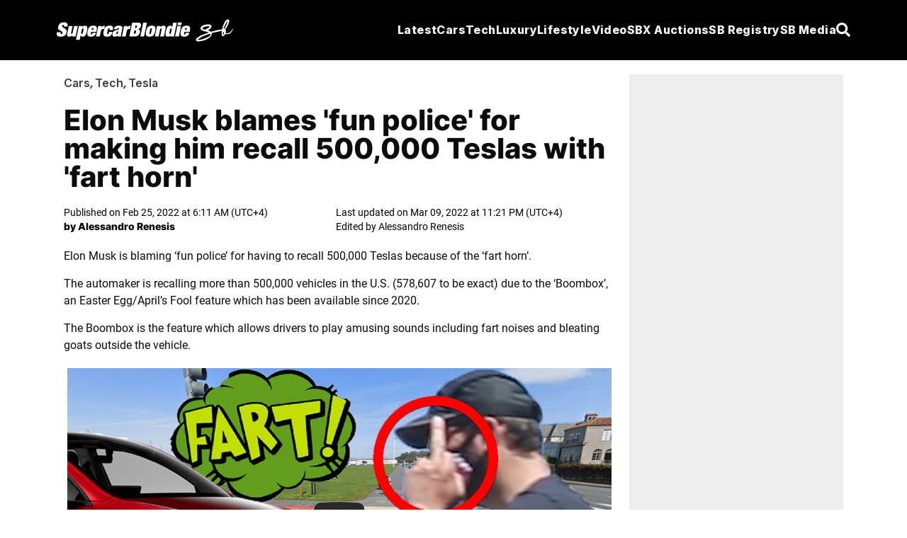

--- FILE ---
content_type: text/css
request_url: https://supercarblondie.com/css/site.css?v=CB6AA003BABC390A146DE1D53618B9772B79B9315C866DFB20A1D68501375326
body_size: 5887
content:
@font-face {
    font-family: inter-regular;
    font-style: normal;
    font-weight: 500;
    font-display: swap;
    src: url('../uploads/Inter-Regular.woff2') format('truetype')
}

@font-face {
    font-family: inter-semibold;
    font-style: normal;
    font-weight: 700;
    font-display: swap;
    src: url('../uploads/Inter-SemiBold.woff2') format('truetype')
}

#blazor-error-ui {
    background: lightyellow;
    bottom: 0;
    box-shadow: 0 -1px 2px rgba(0, 0, 0, 0.2);
    display: none;
    left: 0;
    padding: 0.6rem 1.25rem 0.7rem 1.25rem;
    position: fixed;
    width: 100%;
    z-index: 1000;
}

#blazor-error-ui .dismiss {
    cursor: pointer;
    position: absolute;
    right: 0.75rem;
    top: 0.5rem;
}

.loader-container {
    display: flex;
    justify-content: center;
    align-items: center;
    height: 100vh;
}

.loader {
    border: 8px solid #f3f3f3;
    border-top: 8px solid #3498db;
    border-radius: 50%;
    width: 50px;
    height: 50px;
    margin-left: auto;
    margin-right: auto;
    animation: spin 1s linear infinite;
}

@keyframes spin {
    0% {
        transform: rotate(0deg);
    }
    100% {
        transform: rotate(360deg);
    }
}

/* Default styles for .uc_post_list_title */
.uc_post_list_title {
    color: #000000;
    font-family: inter-title, sans-serif;
    font-size: 26px;
    font-weight: 800;
    line-height: 1.22em;
    letter-spacing: -1px;
    margin-top: 10px;
}

.author_post_list_title {
    color: #000000;
    font-family: inter-title, sans-serif;
    font-size: 26px;
    font-weight: 800;
    line-height: 1.22em;
    letter-spacing: -1px;
}

/* Media query for screen size 1025px by 265px */
@media screen and (max-width: 1025px) {
    .uc_post_list_title {
        font-size: 20px; /* Adjusted font size for the specified screen size */
    }
}

.heading {
    color: #0074ff;
    font-family: Inter, sans-serif;
    font-size: 50px;
    font-weight: 800;
    text-transform: none;
    font-style: italic;
    text-decoration: none;
    line-height: 1.2em;
    letter-spacing: 0;
    word-spacing: 0em;
}

.heading.sub-h {
    font-size: 42px;
}

@media screen and (max-width: 1028px) {
    .heading {
        font-size: 45px;
    }
}

@media screen and (max-width: 780px) {
    .heading {
        font-size: 28px;
    }
}

.Post-Title {
    font-family: inter-title, sans-serif;
    font-size: 20px;
    font-weight: 901;
    line-height: 1.22em;
    letter-spacing: -0.6px;
    margin-top: 0px;
}

.Post-Date {
    color: #666666;
    font-family: Inter, sans-serif;
    font-weight: 600;
    font-size: 12px;
    gap: 5px;
}

.ue-grid-item-meta-data {
    font-size: 12px;
    display: inline-flex;
    align-items: center;
    color: #616161;
    font-weight: 700;
    gap: 5px;
    width: auto;
    font-family: Inter, sans-serif;
}

.uc_post_content {
    color: var(--e-global-color-text);
    font-family: roboto-body, sans-serif;
    font-size: 16px;
    font-weight: 400;
    margin-top: 10px;
    text-align: left;
}

.line-clamp-2 {
    overflow: hidden;
    display: -webkit-box;
    -webkit-line-clamp: 2; /* number of lines to show */
    line-clamp: 2;
    -webkit-box-orient: vertical;
}

.items-baseline {
    align-items: baseline;
}

/* Npost-razor */
.icons {
    fill: #0074ff;
}

.Tag-Value {
    font-family: roboto-body, sans-serif;
    font-size: 16px;
    font-weight: 600;
    text-transform: none;
    font-style: italic;
    text-decoration: none;
    line-height: 1.5em;
    letter-spacing: 0px;
    word-spacing: 0;
    color: #3c3e43;
    word-break: break-word;
    text-align: left;
}

@media screen and (max-width: 744px) {
    .Tag-Value {
        font-size: 14px;
    }
}

.Title-Post {
    color: #0c0c0c;
    font-family: inter-title, sans-serif;
    font-size: 40px;
    font-weight: 800;
    text-transform: none;
    font-style: normal;
    text-decoration: none;
    line-height: 1;
    letter-spacing: 0px;
    word-spacing: 0em;
}

@media screen and (max-width: 744px) {
    .Title-Post {
        font-size: 28px;
        line-height: 1;
    }
}

.Initial-Content {
    font-family: Inter, sans-serif;
    text-align: left;
    font-size: 20px;
    font-weight: 700;
    line-height: 25px;
    letter-spacing: -0.3px;
    color: #0c0c0c;
    --widgets-spacing: 20px 20px;
}

.Date-Post {
    font-family: roboto-body, sans-serif;
    font-size: 12px;
    font-weight: 400;
}

.Author-Post {
    font-family: inter-title, sans-serif;
}

.Editor-Post {
    font-family: roboto-body, sans-serif;
}

.Detail-Post {
    font-family: roboto-body, sans-serif;
    font-size: 16px;
    font-weight: 400;
    text-transform: none;
    font-style: normal;
    text-decoration: none;
    line-height: 1.5em;
    letter-spacing: 0px;
    word-spacing: 0em;
    color: #0c0c0c;
}

.Detail-Post p {
    margin-bottom: 15px;
    font-size: 100%;
}

.Author-Name-Post {
    font-family: Inter, sans-serif;
    color: #000000;
    font-size: 18px;
    font-weight: 700;
    line-height: 1.2em;
    letter-spacing: 0.2px;
}

.Author-Bio-Post {
    font-family: roboto-body, sans-serif;
    font-size: 12px;
    font-weight: 400;
    text-transform: none;
    font-style: normal;
    text-decoration: none;
    line-height: 1.5em;
    letter-spacing: 0px;
    word-spacing: 0em;
}

.Trending-page-Post {
    font-family: inter-title, sans-serif;
    font-size: 20px;
    font-weight: 800;
    text-transform: uppercase;
    line-height: 1.2em;
    letter-spacing: -0.2px;
}

.Trending-page-Title-Post {
    color: #000000;
    font-family: inter-title, sans-serif;
    font-size: 15px;
    font-weight: 700;
    line-height: 1.1em;
    letter-spacing: -0.5px;
}

/* index-page */

.First-Post-Title {
    color: #ffffff;
    font-family: inter-title, sans-serif;
    font-size: 40px;
    font-weight: 800;
    text-transform: none;
    font-style: normal;
    text-decoration: none;
    line-height: 1.1em;
    letter-spacing: -0.3px;
    word-spacing: 0em;
    text-align: left;
}

@media screen and (max-width: 1025px) {
    .First-Post-Title {
        font-size: 32px;
    }
}

@media screen and (max-width: 758px) {
    .First-Post-Title {
        font-size: 24px;
    }
}

.First-Post-Content {
    line-height: 1.5em;
    font-size: 14px;
    color: #dddddd;
    font-family: roboto-body, sans-serif;
    font-weight: 400;
}

.First-Post-Descrption {
    line-height: 1.5em;
    font-size: 14px;
    color: #dddddd;
    font-family: roboto-body, sans-serif;
    font-weight: 400;
    margin-top: 35px;
}

@media (max-width: 1190px) {
    .First-Post-Descrption {
        display: none;
    }
}

.First-Post-Image {
    display: block;
    width: 60%;
    max-height: none;
    max-width: none;
    transition: filter 0.3s;
    height: auto;
    box-shadow: none;
    box-sizing: border-box;
    aspect-ratio: auto 1200 / 750;
    overflow-clip-margin: content-box;
    overflow: clip;
    padding-top: 1px;
    border-radius: 5px 5px 5px 5px;
}

@media screen and (max-width: 758px) {
    .First-Post-Image {
        width: 100%;
        padding-top: 1px;
    }
}

.Post-Container:hover img {
    cursor: pointer;
}

/*.Post-Container:hover p {*/
/*    cursor: pointer;*/
/*}*/

.Post-Container:hover a {
    cursor: pointer;
}

.Post-Container:hover .Title-Post-Index {
    color: #0074ff;
}

.Post-Container:hover .Title-Post-Index-2 {
    color: #0074ff;
}

.Post-Container:hover .Title-Large-Post-Index-2 {
    color: #0074ff;
}

.Post-Container:hover .Title-Large-Post-Index {
    color: #0074ff;
}

.Title-Post-Index {
    font-family: inter-title, sans-serif;
    font-size: 20px;
    font-weight: 800;
    line-height: 1.22em;
    letter-spacing: -1px;
    color: #ffffff;
}

.Title-Post-Index-2 {
    font-family: inter-title, sans-serif;
    font-size: 20px;
    font-weight: 800;
    line-height: 1.22em;
    letter-spacing: -1px;
    color: #000000;
}

.Title-Large-Post-Index-2 {
    font-family: inter-title, sans-serif;
    font-size: 32px;
    font-weight: 800;
    line-height: 1.22em;
    letter-spacing: -1px;
    color: white;
}

@media screen and (max-width: 970px) {
    .Title-Large-Post-Index-2 {
        font-size: 20px;
    }
}

.Title-Large-Post-Index {
    font-family: inter-title, sans-serif;
    font-size: 32px;
    font-weight: 800;
    line-height: 1.22em;
    letter-spacing: -1px;
    color: black;
}

.Dropdown-Menu {
    width: auto;
    display: block;
    top: auto;
    left: 0;
    margin-left: 0;
    margin-top: 0;
    min-width: 130px;
    max-width: 1000px;
}

.Dropdown-Menu li {
    font-family: inter-semibold, sans-serif;
    font-size: 16px;
    font-weight: 700;
    font-style: italic;
    text-decoration: none;
}

.Dropdown-Menu .active {
    color: #0074FF;
}

@media screen and (max-width: 970px) {
    .Title-Large-Post-Index {
        font-size: 20px;
    }
}

.LargePost-Date-Index-2 {
    color: #ffffff;
    font-family: Inter, sans-serif;
    font-weight: 600;
    font-size: 12px;
    margin-top: 5px;
    gap: 5px;
}

.Button-Post {
    font-family: Inter, sans-serif;
    font-size: 16px;
    font-weight: 700;
    text-transform: uppercase;
    background-color: #0074ff;
    border-radius: 5px 5px 5px 5px;
    padding: 8px 24px;
    text-align: center;
    transition: background-color 0.25s ease, color 0.25s ease;
}

@media screen and (max-width: 780px) {
    .Button-Post {
        margin-top: -20px;
    }
}

.Button-Post-2 {
    font-family: Inter, sans-serif;
    font-size: 16px;
    font-weight: 700;
    text-transform: uppercase;
    background-color: #0074ff;
    border-radius: 5px 5px 5px 5px;
    padding: 8px 26px;
    text-align: center;
}

.Button-Back {
    font-family: "Inter", sans-serif;
    line-height: 1;
    background-color: #0074ff;
    font-size: 15px;
    padding: 12px 24px;
    border-radius: 3px;
    color: #ffffff;
    text-align: center;
    transition: background-color 0.25s ease, color 0.25s ease;
}

.Button-Post:hover {
    background-color: black;
}

.Button-Post-2:hover {
    color: black;
}

.Button-Back:hover {
    background-color: #005dc3;
}

/* Navigation menu */
.Nav-Menu-ListButton:hover {
    color: #0074ff;
}

.tags-container {
    margin-bottom: 10px;
    margin-top: 10px;
    display: flex;
    flex-wrap: wrap;
    gap: 5px;
}

.Tag-Value-Index {
    display: flex;
    flex: 0 0 auto;
    background-color: #0074ff;
    color: #ffffff;
    font-family: Inter, sans-serif;
    font-size: 11px;
    font-weight: 700;
    padding: 3px 8px 3px 8px;
    border-radius: 15px 15px 15px 15px;
    /*margin-right: 5px;*/
    text-transform: uppercase;
}

/* adding caption */

figure.wp-block-gallery.has-nested-images {
    align-items: normal;
}

body .is-layout-flex {
    flex-wrap: nowrap;
}

body .is-layout-flex {
    display: flex;
    gap: 0.5em;
}

.elementor-65025 .elementor-element.elementor-element-489c396a {
    font-family: roboto-body, sans-serif;
    font-size: 16px;
    font-weight: 400;
    text-transform: none;
    font-style: normal;
    text-decoration: none;
    line-height: 1.5em;
    letter-spacing: 0px;
    word-spacing: 0em;
}

.wp-block-heading {
    font-family: inter-regular, sans-serif;
    font-size: 32px;
    font-style: normal;
    font-weight: 500;
    margin-top: 10px;
    margin-bottom: 10px;
    line-height: 32px;
}

.wp-block-gallery.has-nested-images.is-cropped
figure.wp-block-image:not(#individual-image) {
    align-self: inherit;
}

.wp-block-gallery.has-nested-images
figure.wp-block-image:not(#individual-image) {
    margin-bottom: 15px;
    width: 50%;
}

.wp-block-gallery.has-nested-images figure.wp-block-image {
    box-sizing: border-box;
    display: flex;
    flex-direction: column;
    flex-grow: 1;
    justify-content: center;
    max-width: 100%;
    position: relative;
}

.wp-block-gallery.has-nested-images figure.wp-block-image figcaption {
    background: linear-gradient(
            0deg,
            rgba(0, 0, 0, 0.7),
            rgba(0, 0, 0, 0.3) 70%,
            transparent
    );
    bottom: 0;
    box-sizing: border-box;
    color: #fff;
    font-size: 13px;
    left: 0;
    margin-bottom: 0;
    max-height: 60%;
    overflow: auto;
    padding: 0 8px 8px;
    position: absolute;
    text-align: center;
    width: 100%;
}

.wp-block-gallery.has-nested-images.is-cropped
figure.wp-block-image:not(#individual-image)
a,
.wp-block-gallery.has-nested-images.is-cropped
figure.wp-block-image:not(#individual-image)
img {
    flex: 1 0 0%;
    height: 100%;
    object-fit: cover;
    width: 100%;
}

.wp-block-gallery.has-nested-images figcaption {
    flex-basis: 100%;
    flex-grow: 1;
}

.wp-block-image figcaption {
    margin-top: 0.5em;
}

.wp-element-caption {
    border-bottom-left-radius: 10px;
    border-bottom-right-radius: 10px;
}

figcaption {
    font-size: 26px;
    color: #333;
    line-height: 1.4;
    font-style: italic;
    font-weight: 400;
}

figcaption {
    display: block;
}

.Seatch-PostTitle {
    color: #000000;
    font-family: inter-title, sans-serif;
    font-size: 20px;
    font-weight: 800;
    line-height: 1.22em;
    letter-spacing: -1px;
}

/* quiz page */

.hdq_quiz_wrapper {
    margin: 0 auto;
    padding-bottom: 60px;
    -webkit-box-sizing: border-box;
    -moz-box-sizing: border-box;
    box-sizing: border-box;
    position: relative;
    max-width: 100%;
}

.hdq_quiz_wrapper *,
.hdq_quiz_wrapper:before,
*:after {
    -webkit-box-sizing: inherit;
    -moz-box-sizing: inherit;
    box-sizing: inherit;
}

.hdq_quiz {
    width: 100%;
    max-width: 600px;
    margin: 0 auto;
    position: relative;
}

.hdq_hidden,
.hdq_aria_label {
    display: none !important;
}

.hdq_quiz > .hdq_jPaginate {
    display: block;
}

.hdq_quiz > .hdq_jPaginate ~ .hdq_jPaginate {
    display: none;
}

.hdq_jPaginate,
.hdq_finish,
.hdq_next_page {
    text-align: center;
}

.hdq_quiz_wrapper .hdq_button {
    display: inline-block;
    margin: 0 auto;
    padding: 12px 22px;
    text-align: center;
    background: #2d2d2d;
    color: #fff;
    text-transform: uppercase;
    cursor: pointer;
}

.hdq_button:hover,
.hdq_complete {
    opacity: 0.6;
}

.hdq_complete {
    cursor: default;
}

.hdq_quiz_start.hdq_button {
    display: block;
}

.hdq_quiz .hdq_input {
    padding: 1rem;
    font-size: 1em;
    width: 100%;
    color: #2d2d2d;
    border-bottom: 1px dashed #aaa !important;
    line-height: inherit;
    height: auto;
    cursor: initial !important;
}

#hdq_fb_sharer {
    cursor: pointer;
}

.hdq_result_pass,
.hdq_result_fail {
    font-size: 1.3em;
    margin: 1rem 0;
}

.hdq_result {
    font-size: 2.4em;
    font-weight: bold;
}

.hdq_results_wrapper {
    padding: 2rem;
    margin: 1rem 0;
    padding: 2rem;
    background: #fafafa;
    border-bottom: 2px solid #dedede;
    display: none;
}

.hdq_share {
    text-align: center;
    background: rgba(0, 0, 0, 0.1);
    padding: 22px;
    display: flex;
    justify-content: center;
}

.hdq_social_icon {
    display: inline-block;
    line-height: 1;
    margin: 0.4em;
}

.hdq_social_icon > a {
    display: inline-block;
}

.hdq_jPaginate ~ .hdq_question,
.hdq_jPaginate ~ .hdq_adset_container {
    display: none;
}

.hdq_adset_container {
    margin: 0 auto;
    padding: 1em;
}

.hdq_quiz_wrapper img {
    max-width: 100%;
    height: auto !important;
}

.hdq_question_featured_image {
    text-align: center;
}

.hdq_featured_image {
    display: block;
    width: inherit;
    height: auto;
    margin: 0 auto;
}

.hdq_question_answers_images {
    display: grid;
    grid-template-columns: minmax(0, 1fr) minmax(0, 1fr);
    grid-gap: 1rem;
}

.hdq_quiz .hdq_row:hover {
    background: rgba(0, 0, 0, 0.1);
}

.hdq_disabled {
    opacity: 0.8;
}

.hdq_disabled .hdq_row:hover {
    cursor: default;
    background: rgba(0, 0, 0, 0);
}

.hdq_disabled label {
    cursor: default !important;
}

.hdq_row_image > .hdq_label_answer {
    display: grid;
    grid-template-rows: max-content 1fr;
    grid-gap: 1rem;
}

.hdq_question {
    margin: 1rem 0;
    padding: 2rem;
    background: #fafafa;
    border-bottom: 2px solid #dedede;
    transition: all 350ms ease-in-out;
}

.hdq_question.hdq_active_question {
    box-shadow: 0px 0px 1rem 0px rgba(0, 0, 0, 0.4);
}

.hdq_question_after_text {
    display: none;
    margin-top: 12px;
    padding: 12px 22px;
    background: rgba(0, 0, 0, 0.1);
    border-bottom: 2px solid #dedede;
}

.hdq-options-check {
    display: inline-block;
    margin-right: 12px;
    top: 4px;
    position: relative;
}

.hdq_label_answer {
    display: block;
    font-size: 1.2em;
    cursor: pointer;
    padding: 12px;
    color: #2d2d2d !important;
    line-height: 1.4;
}

.hdq_correct {
    border: 4px solid green;
    background: rgba(0, 128, 0, 0.1);
}

.hdq_wrong {
    border: 4px dashed red;
    background: rgba(128, 0, 0, 0.1);
}

.hdq_correct_selected {
    border-bottom: 4px solid green;
    background: rgba(0, 128, 0, 0.1);
    margin-bottom: 2px;
}

.hdq_correct_not_selected {
    border: 4px dashed red;
    background: rgba(128, 0, 0, 0.1);
}

.hdq_checkbox .hdq-options-check {
    font-size: 24px;
}

.hdq_question_title {
    border-bottom: 3px solid #999;
}

.hdq_heart {
    text-align: right;
    font-size: 0.8em;
    margin-top: 4px;
}

.hdq_results_inner > .hdq_results_title,
h3.hdq_question_as_tile {
    margin: 0;
    padding: 0;
}

.hdq_checkbox .hdq-options-check label {
    width: 2em;
    height: 1em;
    position: relative;
    cursor: pointer;
    display: block;
    font-size: 22px !important;
}

/* checkbox */
.hdq-options-check {
    font-size: 24px;
}

.hdq-options-check input[type="checkbox"] {
    position: absolute;
    opacity: 0;
}

.hdq-options-check .hdq_toggle {
    width: 2em;
    height: 1em;
    position: relative;
    cursor: pointer;
    display: block !important;
    font-size: 22px !important;
    margin: 0;
}

.hdq_checkbox .hdq_toggle {
    margin-bottom: 0 !important;
}

.hdq-options-check .hdq_toggle:before {
    content: "";
    position: absolute;
    width: 2em;
    height: 1em;
    left: 0.1em;
    transition: background 0.1s ease;
    background: #476777;
    border-radius: 50px;
    box-shadow: inset 0px 1px 1px rgba(171, 171, 171, 0.5);
}

.hdq-options-check .hdq_toggle:after {
    content: "";
    position: absolute;
    width: 1em;
    height: 1em;
    border-radius: 50px;
    left: 0;
    transition: all 0.2s ease;
    box-shadow: 0px 2px 5px 0px rgba(0, 0, 0, 0.3);
    background: #efefef;
    animation: hdq_switch-off 0.2s ease-out;
    z-index: 2;
}

.hdq-options-check input[type="checkbox"]:checked + .hdq_toggle:before {
    background: #72a0c4;
    box-shadow: inset 0px 1px 1px rgba(84, 152, 140, 0.5);
}

.hdq-options-check input[type="checkbox"]:checked + .hdq_toggle:after {
    animation: hdq_switch-on 0.2s ease-out;
    left: 1.1em;
    background: #efefef;
}

.hdq-options-check input[type="checkbox"]:focus + .hdq_toggle:after {
    border: 1px solid #66cbff;
}

label.non-block {
    display: inline-block !important;
    margin-right: 12px !important;
}

@keyframes hdq_switch-on {
    50% {
        transform: scaleX(1.3);
    }
}

@keyframes hdq_switch-off {
    50% {
        transform: scaleX(1.3);
    }
}

.hdq_timer {
    position: fixed;
    bottom: 40px;
    right: 40px;
    border-radius: 50%;
    -webkit-border-radius: 50%;
    -moz-border-radius: 50%;
    background: #2d2d2d;
    color: #fff;
    width: 60px;
    height: 60px;
    line-height: 60px;
    text-align: center;
    z-index: 999;
}

.hdq_timer.hdq_timer_warning {
    background: #f17222;
}

.hdq_timer.hdq_timer_danger {
    background: #ab2121;
    box-shadow: 0 0 0 rgba(204, 169, 44, 0.7);
    animation: hdq_pulse 1s infinite;
}

@-webkit-keyframes hdq_pulse {
    0% {
        -webkit-box-shadow: 0 0 0 0 rgba(171, 33, 33, 0.7);
    }

    70% {
        -webkit-box-shadow: 0 0 0 10px rgba(171, 33, 33, 0);
    }

    100% {
        -webkit-box-shadow: 0 0 0 0 rgba(171, 33, 33, 0);
    }
}

@keyframes hdq_pulse {
    0% {
        -moz-box-shadow: 0 0 0 0 rgba(171, 33, 33, 0.7);
        box-shadow: 0 0 0 0 rgba(171, 33, 33, 0.4);
    }

    70% {
        -moz-box-shadow: 0 0 0 10px rgba(171, 33, 33, 0);
        box-shadow: 0 0 0 10px rgba(171, 33, 33, 0);
    }

    100% {
        -moz-box-shadow: 0 0 0 0 rgba(171, 33, 33, 0);
        box-shadow: 0 0 0 0 rgba(171, 33, 33, 0);
    }
}

.hdq_loading_bar {
    position: fixed;
    bottom: 0;
    left: 0;
    z-index: -1;
    width: 100%;
    height: 8px;
    background: rgba(15, 143, 18, 0.7);
    -webkit-transform: translate3d(-103%, 0, 0);
    transform: translate3d(-103%, 0, 0);
    pointer-events: none;
}

.hdq_loading_bar.hdq_animate {
    bottom: -20px;
    z-index: 100;
    -webkit-transition: -webkit-transform 1.2s ease-in, bottom 0.3s 2.7s;
    transition: transform 1.2s ease-in, bottom 0.3s 2.7s;
    -webkit-transform: translate3d(0%, 0, 0);
    transform: translate3d(0%, 0, 0);
}

h2.hdq_results_title,
h3.hdq_question_heading {
    margin-top: 1rem;
    margin-bottom: 1rem;
    line-height: 1.2;
    color: #222;
}

h2.hdq_results_title {
    font-size: 2rem;
}

.hdq_question_number {
    opacity: 0.8;
}

.hdq_tooltip {
    position: relative;
    width: 20px;
    height: 20px;
    background-color: rgb(95, 102, 109);
    color: #fff;
    display: inline-flex;
    justify-content: center;
    align-content: center;
    align-items: center;
    font-size: 0.6em;
    border-radius: 50%;
    top: -3px;
    font-family: monospace;
}

.hdq_tooltip_content {
    font-family: sans-serif;
    position: absolute;
    top: calc(100% + 1em);
    font-size: 0.8em;
    width: 260px;
    left: -130px;
    line-height: 1.4;
    background-color: rgb(95, 102, 109);
    border-radius: 10px;
    box-shadow: 0px 13px 10px rgba(72, 72, 72, 0.025),
    0 1px 16px rgba(72, 72, 72, 0.55);
    color: #fff;
    padding: 1.4em;
    text-align: left;
    pointer-events: none;
    opacity: 0;
    transform: translate3d(0, 30px, 0);
    transition: all 0.3s cubic-bezier(0.1, 1, 0.9, 1);
    transition-property: opacity, transform;
}

.hdq_tooltip_content span {
    display: block;
    letter-spacing: initial;
}

.hdq_tooltip_content::after {
    content: "";
    position: absolute;
    bottom: 100%;
    left: 50%;
    display: block;
    border-style: solid;
    border-top-color: transparent;
    border-left: 10px solid transparent;
    border-right: 10px solid transparent;
    border-bottom: 10px solid rgb(95, 102, 109);
}

.hdq_tooltip:hover .hdq_tooltip_content {
    opacity: 1;
    transform: translate3d(0, 0, 0);
    z-index: 99999;
}

@media screen and (max-width: 800px) {
    .hdq_timer {
        bottom: 10px;
        right: 10px;
    }

    .hdq_share {
        padding: 8px;
        line-height: 1;
    }

    .hdq_question,
    .hdq_results_wrapper {
        padding: 1rem;
    }

    .hdq_tooltip_content {
        position: fixed;
        top: initial;
        bottom: 10px;
        width: 80%;
        left: 10%;
        margin: 0;
    }

    .hdq_tooltip_content::after {
        display: none;
    }

    .hdq_quiz_wrapper {
        overflow-x: hidden;
    }

    .hdq_label_answer {
        font-size: 1rem;
    }

    .hdq_question_answers_images {
        grid-gap: 0.4rem;
    }

    .hdq_row_image > .hdq_label_answer {
        grid-gap: 0.5rem;
        padding: 0.4em;
    }

    .hdq_row_image .hdq-options-check {
        display: block;
        margin-bottom: 0.4em;
    }
}

/* search bar */
.Search-bar {
    font-size: 50px;
    text-align: center;
    border: solid #fff;
    border-width: 0 0 0;
    line-height: 1.5;
    font-family: roboto-body, sans-serif;
    color: #fff;
}

.placeholder-dark-black::placeholder {
    color: #000000; /* Dark black color */
}

.heading-title-about-us {
    font-family: Inter, sans-serif;
    font-size: 36px;
    font-weight: 800;
    text-transform: capitalize;
    font-style: italic;
    text-decoration: none;
    line-height: 1.1em;
    letter-spacing: 0;
    word-spacing: 0em;
}

.heading-title-Contact-us {
    font-family: inter-title, sans-serif;
    font-size: 36px;
    font-weight: 800;
    text-transform: uppercase;
    font-style: italic;
    text-decoration: none;
    line-height: 1.1em;
    letter-spacing: 0;
    word-spacing: 0em;
}

.privacy-policy-font-family {
    font-family: roboto-body, sans-serif;
}

.Home-page-image-cards-text {
    font-family: inter-title, sans-serif;
    font-size: 35px;
    font-weight: 800;
    text-shadow: 1px 2px 6px rgba(0, 0, 0, 0.3);
}

.e-fas-search {
    max-width: 16px;
    width: 100%;
    fill: #ffffff;
}

/* === NavLink active === */


.active {
    padding: 0.625rem 0;
    color: #0074FF;
    border-bottom: 1px solid #ffffff;
}

.typography-primary-font-family {
    font-family: inter-title, sans-serif;
}

.typography-text-font-family {
    font-family: roboto-body, sans-serif;
    font-weight: 400;
}

.Search-container {
    padding: 0 15%;
}

.Ad-sidebar {
    max-width: 336px;
    height: 645px;
    width: 300px;
    margin: auto;
}

.paginator {
    display: flex;
    gap: 10px;
    background: black;
    color: white;
    padding: 10px;
    border-radius: 5px;
    margin: 10px;

    li.current {
        background: white;
        color: black;
        padding: 0 5px;
    }
}

/* --- sitemap --- */

.sitemap h1 {
    padding-bottom: 0.75rem;
    margin-bottom: 1.5rem;
    font-size: 3.25rem;
    border-bottom: 2px solid #000;
    line-height: 3.2rem;
    font-weight: 700;
}

.sitemap .no-link {
    pointer-events: none;
}

.sitemap .sitemap-tabs {
    display: flex;
    flex-wrap: nowrap;
    margin-bottom: 1.25rem;
    border-bottom: 1px solid #e2e2e2;
    align-items: center;
    column-gap: 2rem;
    list-style: none;
}

.sitemap .sitemap-tabs li a {
    font-style: italic;
}

.sitemap a:hover {
    color: #0074ff;
}

.sitemap .sitemap-tabs li a h2 {
    font-weight: 500;
    font-size: 1.2rem;
    text-align: center;
}

.sitemap-wrapper h2 {
    font-size: 1.75rem;
    margin-bottom: 1rem;
}

.sitemap-wrapper h3 {
    font-size: 1.125rem;
    font-style: italic;
}

.sitemap-table-item {
    padding: 0.1rem 0 1.1rem;
    display: flex;
    justify-content: center;
    align-items: center;
    border-bottom: 1px solid #e2e2e2;
    font-family: roboto-body, sans-serif;
    color: #333;
}

.sitemap-table-item a {
    font-size: 1rem;
    line-height: 1.1875rem;
    display: block;
    width: 100%;
}

.sitemap-wrapper.years .sitemap-table-wrapper {
    display: grid;
    grid-template-columns: repeat(20, 1fr);
    grid-row-gap: 1.25rem;
}


.sitemap-wrapper.mounts .sitemap-table-wrapper {
    display: grid;
    grid-template-columns: repeat(3, 1fr);
    grid-gap: 1.25rem;
}

.sitemap-wrapper.days .sitemap-table-wrapper {
    display: grid;
    grid-template-columns: repeat(20, 1fr);
    grid-row-gap: 1.25rem;
}

.sitemap-wrapper.day .sitemap-table-wrapper {
    display: grid;
    grid-template-columns: repeat(1, 1fr);
    grid-row-gap: 1.25rem;
}

@media (max-width: 991.98px) {
    .sitemap-wrapper.years .sitemap-table-wrapper,
    .sitemap-wrapper.days .sitemap-table-wrapper{
        grid-template-columns: repeat(12, 1fr);
    }
}

@media (max-width: 575.98px) {
    .sitemap-wrapper.years .sitemap-table-wrapper,
    .sitemap-wrapper.days .sitemap-table-wrapper{
        grid-template-columns: repeat(6, 1fr);
    }
    .sitemap-wrapper.mounts .sitemap-table-wrapper {
        grid-template-columns: repeat(2, 1fr);
    }
}

.sitemap-wrapper img {
    width: 20px;
}

.sitemap-wrapper::after {
    content: '';
    display: block;
    width: 100%;
    height: 1px;
    background: #fff;
    position: relative;
    top: -1px;
}

.jwplayer-blank-poster {
    background:#999999;
}

.jwplayer-placeholder {
    background:#000;
    overflow:hidden;
}

.jwplayer-placeholder img {
    width: 100%;
    object-fit: contain;
    aspect-ratio: 16 / 9;
}

.jwplayer-placeholder .jw-placeholder-image {
    width: 100%;
    aspect-ratio: 16 / 9;
    background-size: contain;
    background-repeat: no-repeat;
    background-position: center;
}

.jwplayer-overlay {
    position: absolute;
    width: 100%;
    height: 100%;
    left: 0;
    top: 0;
    background: rgba(0, 0, 0, .4);
    display: flex;
    justify-content: center;
}

.jwplayer-placeholder {
    position: relative;
}

.jwplayer-play {
    fill: rgba(255, 255, 255, 0.8);
    width: 12%;
    align-self: center;
}

.jwplayer-placeholder
{
    cursor:pointer;
}

.jwplayer-placeholder:hover svg.jwplayer-play {
    fill: white;
}

.jw-reset, .jw-reset-text {
    color: inherit;
    background-color: transparent;
    padding: 0;
    margin: 0;
    float: none;
    font-family: Arial, Helvetica, sans-serif;
    font-size: 1em;
    line-height: 1em;
    list-style: none;
    text-transform: none;
    vertical-align: baseline;
    border: 0;
    font-variant: inherit;
    font-stretch: inherit;
    -webkit-tap-highlight-color: rgba(255, 255, 255, 0);
}

.jwplayer-placeholder .jw-placeholder-title {
    position:absolute;
    top:0;
    margin-top:20px;
    color: rgb(255, 255, 255);
}

.jwplayer-placeholder .jw-placeholder-title-primary {
    font-size: 1.625em;
}

.jwplayer-placeholder .jw-placeholder-title-primary, .jwplayer-placeholder .jw-placeholder-title-secondary {
    color: #fff;
    padding-left: 20px;
    padding-right: 20px;
    padding-bottom: .5em;
    overflow: hidden;
    text-overflow: ellipsis;
    direction: unset;
    white-space: nowrap;
    width: 100%;
}

--- FILE ---
content_type: text/css
request_url: https://supercarblondie.com/react/login-modal/login-modal.css?v=B17BFFF0D70F40D6E8095D8F38D87068E2B241821A02F18ECF51D1252520BEF0
body_size: 8335
content:
@import"https://fonts.googleapis.com/css2?family=Inter:ital,opsz,wght@0,14..32,100..900;1,14..32,100..900&display=swap";*{font-family:Inter,sans-serif;font-optical-sizing:auto;font-style:normal}body{margin:0;padding:0;background:#6b7280}h1,h2,h3,h4,h5,h6,p{margin:0;padding:0}.radio-buttons{padding:2rem;background-color:#000;color:#fff}.radio-buttons label{cursor:pointer}.radio-buttons label{margin-right:10px}.settings-menu-container{display:flex;align-items:center;justify-content:center;position:relative;z-index:101}.modal-container{display:flex;align-items:flex-start;justify-content:center;position:fixed;left:0;width:100vw;height:100vh;overflow-x:hidden;overflow-y:auto;z-index:101}.container{max-width:1440px;width:100%;margin-right:auto;margin-left:auto}.align-center{align-items:center!important}.bb-1{border-bottom:1px solid #d9d9d9}.b-0{border:none!important}.m-3{margin:.75rem}.ms-auto{margin-left:auto}.mx-0{margin-left:0;margin-right:0}.mx-\[20px\]{margin-left:20px;margin-right:20px}.me-auto{margin-right:auto}.me-\[25px\]{margin-right:25px}.my-8{margin-top:2rem;margin-bottom:2rem}.my-\[10px\]{margin-top:10px;margin-bottom:10px}.my-\[20px\]{margin-top:20px;margin-bottom:20px}.mb-4{margin-bottom:1rem}.mb-5{margin-bottom:1.25rem}.mb-\[10px\]{margin-bottom:10px}.mb-\[15px\]{margin-bottom:15px}.mb-\[16px\]{margin-bottom:16px}.mb-\[20px\]{margin-bottom:20px}.mb-\[24px\]{margin-bottom:24px}.mb-\[30px\]{margin-bottom:30px}.mb-\[32px\]{margin-bottom:32px!important}.mb-\[52px\]{margin-bottom:52px}.mb-\[60px\]{margin-bottom:60px}.mb-\[3rem\]{margin-bottom:3rem}.mb-\[5px\]{margin-bottom:5px}.ml-\[4px\]{margin-left:4px}.ml-\[8px\]{margin-left:8px}.ml-\[20px\]{margin-left:20px}.ml-\[25px\]{margin-left:25px}.ml-\[30px\]{margin-left:30px}.ml-\[40px\]{margin-left:40px}.ml-\[115px\]{margin-left:115px}.mt-0{margin-top:0}.mt-12{margin-top:3rem}.mt-2{margin-top:.5rem}.mt-3{margin-top:.75rem}.mt-\[4px\]{margin-top:4px}.mt-\[8px\]{margin-top:8px}.mt-\[10px\]{margin-top:10px}.mt-\[16px\]{margin-top:16px}.mt-\[20px\]{margin-top:20px}.mt-\[24px\]{margin-top:24px}.mt-\[30px\]{margin-top:30px}.mt-\[40px\]{margin-top:40px}.mt-\[50px\]{margin-top:50px}.mt-\[5px\]{margin-top:5px}.p-1{padding:.25rem}.p-2{padding:.5rem}.p-4{padding:1rem}.p-\[10px\]{padding:10px}.p-\[15px\]{padding:15px}.px-0{padding-left:0;padding-right:0}.px-12{padding-left:3rem;padding-right:3rem}.px-2{padding-left:.5rem;padding-right:.5rem}.px-3{padding-left:.75rem;padding-right:.75rem}.px-4{padding-left:1rem;padding-right:1rem}.px-5{padding-left:1.25rem;padding-right:1.25rem}.px-\[15px\]{padding-left:15px;padding-right:15px}.px-\[16px\]{padding-left:16px;padding-right:16px}.px-\[20px\]{padding-left:20px;padding-right:20px}.px-\[23px\]{padding-left:23px;padding-right:23px}.px-\[24px\]{padding-left:24px;padding-right:24px}.px-\[44px\]{padding-left:44px;padding-right:44px}.px-\[54px\]{padding-left:54px;padding-right:54px}.px-\[40px\]{padding-left:40px;padding-right:40px}.px-\[100px\]{padding-left:100px;padding-right:100px}.px-\[140px\]{padding-left:140px;padding-right:140px}.py-2{padding-top:.5rem;padding-bottom:.5rem}.py-2\.5{padding-top:.625rem;padding-bottom:.625rem}.py-3{padding-top:.75rem;padding-bottom:.75rem}.py-\[10px\]{padding-top:10px;padding-bottom:10px}.py-\[13px\]{padding-top:13px;padding-bottom:13px}.py-\[15px\]{padding-top:15px;padding-bottom:15px}.py-\[20px\]{padding-top:20px;padding-bottom:20px}.py-\[30px\]{padding-top:30px;padding-bottom:30px}.py-\[50px\]{padding-top:50px;padding-bottom:50px}.py-\[100px\]{padding-top:100px;padding-bottom:100px}.py-\[4px\]{padding-top:4px;padding-bottom:4px}.py-\[5px\]{padding-top:5px;padding-bottom:5px}.py-\[8px\]{padding-top:8px;padding-bottom:8px}.py-\[40px\]{padding-top:40px;padding-bottom:40px}.py-\[60px\]{padding-top:60px;padding-bottom:60px}.pb-2{padding-bottom:.5rem}.pb-5{padding-bottom:1.25rem}.pb-\[15px\]{padding-bottom:15px}.pb-\[18px\]{padding-bottom:18px}.pb-\[20px\]{padding-bottom:20px}.pb-\[24px\]{padding-bottom:24px!important}.pb-\[40px\]{padding-bottom:40px}.pb-\[56px\]{padding-bottom:56px}.pb-\[60px\]{padding-bottom:60px}.pb-\[70px\]{padding-bottom:70px}.pb-\[90px\]{padding-bottom:90px}.pb-\[2px\]{padding-bottom:2px}.pb-\[8px\]{padding-bottom:8px}.pb-\[32px\]{padding-bottom:32px!important}.pb-\[38px\]{padding-bottom:38px!important}.pb-\[64px\]{padding-bottom:64px}.pb-\[80px\]{padding-bottom:80px}.pb-\[110px\]{padding-bottom:110px}.pl-2{padding-left:.5rem}.pl-\[20px\]{padding-left:20px}.pl-\[22px\]{padding-left:22px}.pl-\[28px\]{padding-left:28px}.pr-\[20px\]{padding-right:20px}.pt-0{padding-top:0!important}.pt-\[10px\]{padding-top:10px}.pt-\[14px\]{padding-top:14px!important}.pt-\[15px\]{padding-top:15px}.pt-\[16px\]{padding-top:16px!important}.pt-\[20px\]{padding-top:20px}.pt-\[24px\]{padding-top:24px!important}.pt-\[30px\]{padding-top:30px}.pt-\[32px\]{padding-top:32px!important}.pt-\[35px\]{padding-top:35px}.pt-\[36px\]{padding-top:36px}.pt-\[38px\]{padding-top:38px!important}.pt-\[40px\]{padding-top:40px}.pt-\[48px\]{padding-top:48px!important}.pt-\[5px\]{padding-top:5px}.gap-\[16px\]{gap:16px!important}.gap-\[32px\]{gap:32px!important}.w-auto{width:auto!important}.w-100{width:100%!important}.modal-wrapper{display:flex;flex-direction:column;gap:2rem;position:relative;top:0;width:100%;justify-content:center;align-items:center}.modal{display:flex;flex-direction:column;justify-content:center;max-width:497px;width:100%;min-height:250px;z-index:100;background-color:#fff;border-radius:15px;max-height:calc(100vh - 14%);overflow:hidden;opacity:1;animation:modalOpen .2s ease-out forwards}.modal .flex{display:flex;align-items:center;justify-content:space-between}.modal input{padding:1rem .625rem;border:none;border-bottom:1px solid #6b7280;background-color:transparent;font-size:.938rem;outline:none;transition:background-color 9999s ease}.modal input::placeholder{color:#575e69}.modal input:focus-visible{outline:none}.modal input:-webkit-autofill{-webkit-box-shadow:0 0 0 1000px transparent inset!important;-webkit-text-fill-color:#000!important}.modal h3{margin-bottom:.5rem;font-size:1.5rem;line-height:1.75rem;letter-spacing:-.5px;font-weight:700;font-style:italic;text-align:center}.modal h3 span{font-weight:900;font-style:italic}.modal p{font-size:.938rem;line-height:1.25rem;text-align:center;font-family:Inter,sans-serif}.modal.dark{background-color:#000;color:#fff}.modal.dark input{color:#fff}.modal.dark input::placeholder{color:#9ca3af}.modal.dark input:-webkit-autofill{-webkit-box-shadow:0 0 0 1000px transparent inset!important;-webkit-text-fill-color:#fff!important}.modal.dark .modal-btn-close,.modal.dark .modal-body{color:#fff}.modal.dark .modal-body label{color:#d9d9d9}.modal.dark .modal-head:before{width:100%;height:100%;background-image:url(/react/login-modal/sb-triangle-dark-DjKi0Dy0.png);background-repeat:no-repeat;background-size:300px}.modal.dark .modal-input-btn-group .modal-btn-custom:hover{color:#000}.modal.dark .modal-input-btn-group button{color:#fff}.modal.dark .modal-input-btn-group button:hover{color:#0074ff}.modal.dark .modal-log-btn-wrapper .modal-btn{color:#9ca3af;border-color:#6b7280}.modal.dark .modal-log-btn-wrapper .modal-btn:hover{color:#fff;border-color:#fff}.modal.dark .modal-log-btn-wrapper .modal-btn.apple img{filter:brightness(0) saturate(100%) invert(100%) sepia(0%) saturate(0%) hue-rotate(350deg) brightness(104%) contrast(104%)}.modal.dark .modal-input.password button{color:#fff}.modal.dark .modal-password-changed{background-color:#34a85338}.modal.dark .modal-btn.primary-btn:hover{background-color:#fff}.modal.dark .formGroup .input:before{background-color:transparent}.modal.dark .formGroup .input:checked+.name:before{border-color:#fff}.modal.dark .formGroup .name:before{border:2px solid #6b7280}.modal.picture{background-image:url(/react/login-modal/sb-modal-picture-B9KxDHOy.png);background-repeat:no-repeat;background-position:top right;background-size:100% auto;background-color:#fff;color:#000}.modal.picture .modal-head{padding-top:10rem}.modal.picture .modal-head:before{content:none}@media (max-width: 575.98px){.modal.picture .modal-head{padding-top:7.5rem}}.modal.picture .modal-btn-close{color:#fff}.modal-open{overflow:hidden}.modal-open .modal{animation:modalOpen .2s ease-out forwards}.modal-open .modal-overlay{animation:fadeIn .2s forwards}.modal-hidden{display:none}@keyframes modalOpen{0%{opacity:0;transform:translateY(-100%)}to{opacity:1;transform:translateY(0)}}@keyframes modalClose{0%{opacity:1;transform:translateY(0)}to{opacity:0;transform:translateY(-100%)}}@keyframes fadeIn{0%{opacity:0}to{opacity:1}}@keyframes fadeOut{0%{opacity:1}99%{opacity:0}to{display:none}}.modal-btn{padding:0;display:inline-block;width:max-content;font-weight:700;font-style:italic;color:#fff;position:relative;border:none;min-height:3rem;cursor:pointer}.modal-btn:hover{color:#0074ff}.modal-btn.primary-btn{padding:.75rem;width:100%;background-color:#0074ff;color:#fff;font-weight:700;font-style:italic;border-radius:9px;transition:background-color .2s;text-decoration:initial;font-size:1.125rem;line-height:1.5rem}.modal-btn.primary-btn:hover{background-color:#000;color:#fff}@media (max-width: 575.98px){.modal-btn.primary-btn{max-width:100%}}.modal-log-btn-wrapper{display:flex;flex-direction:column;gap:.75rem}.modal-log-btn-wrapper .modal-btn{padding:.875rem;width:100%;border:1px solid #E2E8F0;border-radius:3rem;text-align:center;color:#000;font-size:.875rem;line-height:1.5rem;letter-spacing:-.5px;font-style:normal;font-family:Inter,sans-serif;font-weight:300;transition:all .2s}.modal-log-btn-wrapper .modal-btn:hover{color:#0074ff;border-color:#0074ff}.modal-log-btn-wrapper .modal-btn img{position:absolute;top:50%;left:14px;transform:translateY(-50%);width:1.5rem;height:1.5rem;font-size:.75rem;border-radius:1.5rem;line-height:1.5rem}.modal-btn-close{position:absolute;top:1rem;right:1.125rem;color:#000;font-size:1rem}.modal-btn-close:hover{opacity:.5}.modal-logo{position:absolute;top:.875rem;left:.875rem;width:1.875rem;height:auto}.modal-head{padding:4rem 4rem 3rem;position:relative}@media (max-width: 575.98px){.modal-head{padding:4rem 1.5rem 1.5rem}}.modal-head:before{position:absolute;content:"";top:0;left:0;width:100%;height:100%;background-image:url(/react/login-modal/sb-triangle-white-BaBHwrTZ.png);background-repeat:no-repeat;background-size:90px;z-index:-1}.modal-head h3 img{max-width:261px;width:100%}.modal-body{padding:0 4rem 4rem;display:flex;flex-direction:column;gap:2rem;position:relative;border-top-left-radius:1rem;border-top-right-radius:1rem;overflow-y:auto}@media (max-width: 575.98px){.modal-body{padding:0 1.5rem 3rem}}.modal-input-group{display:flex;flex-direction:column}.modal-input{position:relative;display:flex;flex-direction:column}.modal-input img{position:absolute;right:.5rem}.modal-input label{margin-bottom:.5rem;font-size:.75rem;line-height:1.25rem;font-family:Inter,sans-serif;text-align:center;color:#505050}.modal-input.password .input-password-wrapper{position:relative;display:flex}.modal-input.password button{margin:.75rem auto 0 .625rem;font-size:.75rem;line-height:1.5rem;font-weight:600;text-decoration:underline}.modal-input.password button:hover{color:#0074ff!important}.modal-input.password .password-toggle-btn{margin:0;padding:0!important;position:absolute;right:.5rem;top:50%;transform:translateY(-50%);background:transparent;border:none;padding:.25rem;display:flex;align-items:center;justify-content:center;text-decoration:none;cursor:pointer;width:1.5rem;height:1.5rem}.modal-input.password .password-toggle-btn:hover{opacity:.7}.modal-input.password .password-toggle-btn .password-toggle-icon{display:block;position:relative;right:auto;width:100%}.modal-input.password input{padding-right:2rem;width:100%}.modal-input .modal-input-password-tip{margin-top:1rem;padding-left:1.125rem;color:#777;font-weight:400;position:relative;font-size:.75rem;font-family:proxima-nova,sans-serif}.modal-input .modal-input-password-tip:before{content:"";position:absolute;top:50%;left:7px;transform:translateY(-50%);width:.25rem;height:.25rem;border-radius:.25rem;background-color:#777}.modal-input .modal-input-check{position:relative;border-color:#34a853}.modal-input .modal-input-check:after{position:absolute;content:"";background-image:url(/icons/check-input.svg);background-repeat:no-repeat;top:0;right:0;width:1.5rem;height:1.5rem}.modal-input .modal-input-error{border-color:#d92f20}.modal-input-error-message{margin-top:.75rem;padding:0 .375rem;color:#d92f20;font-size:.75rem;line-height:1.5rem;display:flex;align-items:baseline;gap:.375rem}.modal-input-error-message img{position:relative;right:initial;bottom:1px;width:.375rem;height:.375rem}.modal-welcome-btn-open{letter-spacing:.5px;text-decoration:initial}.modal-input-btn-group{display:flex;flex-direction:column;gap:.75rem;align-items:center}.modal-input-btn-group span{font-size:.75rem;line-height:1.5rem}.modal-input-btn-group button{font-weight:600;text-decoration:underline}.modal-input-btn-group button:hover{color:#0074ff}.modal-password-changed{display:flex;align-items:center;justify-content:center;width:73px;height:73px;border-radius:73px;background-color:#34a8531a}.modal-password-changed img{position:relative!important;right:inherit!important;width:35px;height:auto}.modal-overlay{position:fixed;inset:0;width:100%;height:100%;background:#00000080;-webkit-backdrop-filter:blur(3px);backdrop-filter:blur(3px);z-index:99}.mr-auto{margin-right:auto}._formGroup_4e60w_1{display:flex}._formGroup_4e60w_1 ._input_4e60w_4{padding:0;height:initial;width:initial;margin-bottom:0;display:none;cursor:pointer}._formGroup_4e60w_1 ._input_4e60w_4:before{content:"";-webkit-appearance:none;background-color:transparent;border:2px solid #007aff;padding:10px;display:inline-block;position:relative;vertical-align:middle;cursor:pointer;margin-right:6px}._formGroup_4e60w_1 ._input_4e60w_4:checked+._name_4e60w_24:after{content:"";display:block;position:absolute;top:6px;left:7px;width:4px;height:8px;border:solid #fff;border-width:0 2px 2px 0;transform:rotate(45deg)}._formGroup_4e60w_1 ._input_4e60w_4:checked+._name_4e60w_24:before{background-color:#007aff;border-color:#007aff}._formGroup_4e60w_1 ._name_4e60w_24{display:flex;align-items:center;position:relative;font-size:.875rem;cursor:pointer}._formGroup_4e60w_1 ._name_4e60w_24:before{content:"";margin-right:6px;padding:7px;display:inline-block;position:relative;-webkit-appearance:none;background-color:transparent;border:2px solid #cccccc;border-radius:4px;vertical-align:middle;cursor:pointer}.profile-wrapper{padding-bottom:4rem;background-color:#fff;width:100%;height:auto}.profile-wrapper .profile-grid{padding-top:3.5rem;display:grid;grid-template-columns:332px 1fr;gap:1.5rem}@media (max-width: 767.98px){.profile-wrapper .profile-grid{padding:2rem 1rem;grid-template-columns:1fr}}.profile-wrapper .profile-grid .profile-navbar li{padding-left:1.25rem;display:flex;align-items:center;height:59px;background-color:#fff;border-left:4px solid transparent;border-radius:2px;opacity:.5;cursor:pointer}.profile-wrapper .profile-grid .profile-navbar li:hover{opacity:1}.profile-wrapper .profile-grid .profile-navbar li.active{background-color:#f8f8f8;border-color:#565656;border-bottom:0;color:#000;opacity:1}.profile-wrapper .profile-grid .profile-navbar li.sign-out{color:#ea4335}@media (max-width: 767.98px){.profile-wrapper .profile-grid .profile-navbar{display:none}}.profile-wrapper .profile-grid .profile-content{padding-right:2.5rem;min-width:0}@media (max-width: 767.98px){.profile-wrapper .profile-grid .profile-content{padding-right:0}}.profile-wrapper .profile-grid .profile-content h1,.profile-wrapper .profile-grid .profile-content h2{margin-bottom:.5rem;font-style:italic;font-size:2.25rem;line-height:2.75rem;font-weight:900}@media (max-width: 767.98px){.profile-wrapper .profile-grid .profile-content h1,.profile-wrapper .profile-grid .profile-content h2{margin-bottom:0;font-size:1.5rem}}.profile-wrapper .profile-grid .profile-content p{color:#333;line-height:1.625rem;margin-bottom:3rem}@media (max-width: 767.98px){.profile-wrapper .profile-grid .profile-content p{margin-bottom:1.375rem}}.profile-wrapper .profile-grid .profile-content .profile-content-wrapper{margin-bottom:4.125rem;display:flex;flex-direction:column;gap:1.75rem}@media (max-width: 767.98px){.profile-wrapper .profile-grid .profile-content .profile-content-wrapper{margin-bottom:2rem}}.profile-wrapper .profile-grid .profile-content .form-group .form-grid{margin-bottom:1rem;display:grid;grid-template-columns:repeat(2,minmax(0,1fr));grid-gap:2.625rem;row-gap:2rem}@media (max-width: 991.98px){.profile-wrapper .profile-grid .profile-content .form-group .form-grid{grid-template-columns:1fr}}@media (max-width: 767.98px){.profile-wrapper .profile-grid .profile-content .form-group .form-grid{grid-template-columns:repeat(2,minmax(0,1fr))}}@media (max-width: 575.98px){.profile-wrapper .profile-grid .profile-content .form-group .form-grid{grid-template-columns:1fr}}.profile-wrapper .error{padding-bottom:1rem!important;color:#d92f20!important;font-size:.875rem!important}@media (min-width: 0) and (max-width: 575.98px){._row_1fgkd_5>*{padding-right:calc(var(--bs-gutter-x) * .65);padding-left:calc(var(--bs-gutter-x) * .65)}}button{margin:0;padding:0;background:none;border:none;outline:none;cursor:pointer}button._primaryBtn_1fgkd_18{padding:.25rem;width:100%;background-color:#0074ff;color:#fff;font-weight:700;font-style:italic;border-radius:2px;transition:background-color .2s;text-decoration:initial;font-size:1.125rem;line-height:1.5rem;min-width:226px;min-height:3rem}button._primaryBtn_1fgkd_18:hover{background-color:#000;color:#fff}button._secondaryBtn_1fgkd_37{padding:.25rem;width:100%;background-color:#f8f8f8;color:#949494;font-weight:400;border-radius:2px;transition:background-color .2s;text-decoration:initial;font-size:1rem;line-height:1.5rem;min-width:165px;min-height:3rem}button._secondaryBtn_1fgkd_37:hover{background-color:#000;color:#fff}button._underlineBtn_1fgkd_55{font-size:.875rem;line-height:1.75rem;text-decoration:underline}button._underlineBtn_1fgkd_55:hover{color:#0074ff}button._modalBtn_1fgkd_63{padding:.75rem;width:100%;background-color:#0074ff;color:#fff;font-weight:700;font-style:italic;border-radius:9px;transition:background-color .2s;text-decoration:initial;font-size:1.125rem;line-height:1.5rem}button._modalBtn_1fgkd_63:hover{background-color:#000;color:#fff}@media (min-width: 0) and (max-width: 575.98px){._row_tky7w_5>*{padding-right:calc(var(--bs-gutter-x) * .65);padding-left:calc(var(--bs-gutter-x) * .65)}}._inputWrapper_tky7w_10{position:relative}._inputWrapper_tky7w_10 label{color:#505050;font-size:.875rem;line-height:1.5rem}._inputWrapper_tky7w_10 ._input_tky7w_10{display:flex;align-items:center;position:relative}._inputWrapper_tky7w_10 ._input_tky7w_10 input{padding:0 1rem;border-radius:4px;border:1px solid #949494;width:100%;min-height:3rem;font-style:italic;font-weight:700;font-size:1rem;line-height:1.75rem}._inputWrapper_tky7w_10 ._input_tky7w_10 input:read-only{-webkit-user-select:none;user-select:none;border:1px solid #ddd!important;cursor:not-allowed;font-weight:700;color:#6e6e6e;background-image:linear-gradient(45deg,#f7f7f7 25%,#fff 25% 50%,#f7f7f7 50% 75%,#fff 75% 100%)!important;background-size:28.28px 28.28px!important}._inputWrapper_tky7w_10 ._inputIcon_tky7w_43{display:flex;align-items:center;gap:6px;position:absolute;right:.875rem;text-transform:capitalize}._inputWrapper_tky7w_10 ._inputIcon_tky7w_43 img{width:1.625rem}._inputWrapper_tky7w_10._verified_tky7w_54 ._inputIcon_tky7w_43{color:#689946}._inputWrapper_tky7w_10._verified_tky7w_54 input{padding-right:42px}._inputWrapper_tky7w_10._failed_tky7w_60 ._inputIcon_tky7w_43{color:#b22334}._inputWrapper_tky7w_10._failed_tky7w_60 input{padding-right:42px}@media (min-width: 0) and (max-width: 575.98px){._row_brfcg_5>*{padding-right:calc(var(--bs-gutter-x) * .65);padding-left:calc(var(--bs-gutter-x) * .65)}}._profileBio_brfcg_10{display:flex;flex-direction:column;gap:.375rem}._profileBio_brfcg_10 span{font-size:1rem;line-height:1.5rem;font-weight:700}._profileBio_brfcg_10 textarea{margin-bottom:.5rem;padding:.75rem 1.5rem;border:1px solid #CACFD5;border-radius:.5rem;font-size:1rem;line-height:1.75rem;field-sizing:content;min-height:96px}@media (max-width: 767.98px){._profileBio_brfcg_10 textarea{padding:1.375rem 1rem}}@media (min-width: 0) and (max-width: 575.98px){._row_1taz6_5>*{padding-right:calc(var(--bs-gutter-x) * .65);padding-left:calc(var(--bs-gutter-x) * .65)}}._profileBox_1taz6_10{padding:1.5rem 2.875rem;display:flex;flex-wrap:wrap;align-items:center;justify-content:space-between;gap:2rem;background-color:#f3f5f8;border-radius:.5rem}@media (max-width: 767.98px){._profileBox_1taz6_10{padding:1rem;gap:2.25rem}}._profileBox_1taz6_10 div{display:flex;align-items:center;gap:2rem}@media (max-width: 767.98px){._profileBox_1taz6_10 div{gap:1rem}}._profileBox_1taz6_10 div img{width:5rem;height:5rem}._profileBox_1taz6_10 div ._profileNameWarpper_1taz6_40{display:flex;flex-direction:column;gap:0;align-items:flex-start;overflow:hidden}._profileBox_1taz6_10 div ._profileNameWarpper_1taz6_40 ._profileName_1taz6_40{display:flex;align-items:center;gap:.375rem;white-space:nowrap;width:100%;overflow:hidden;text-overflow:ellipsis}._profileBox_1taz6_10 div ._profileNameWarpper_1taz6_40 ._profileName_1taz6_40 h3{font-size:1rem;font-weight:700;line-height:1.5rem;white-space:nowrap;width:100%;overflow:hidden;text-overflow:ellipsis}._profileBox_1taz6_10 div ._profileNameWarpper_1taz6_40 ._profileName_1taz6_40 ._profileBtn_1taz6_65{display:flex;gap:.25rem;font-size:.75rem;line-height:1rem}._profileBox_1taz6_10 div ._profileNameWarpper_1taz6_40 ._profileName_1taz6_40 ._profileBtn_1taz6_65 img{width:1rem;height:1rem}._profileBox_1taz6_10 div ._profileNameWarpper_1taz6_40 ._profileName_1taz6_40 ._profileBtn_1taz6_65:hover{color:#0074ff}._profileBox_1taz6_10 div ._profileNameWarpper_1taz6_40 span{font-size:1rem;line-height:1.5rem;color:#515151;white-space:nowrap;width:100%;overflow:hidden;text-overflow:ellipsis}._profileBox_1taz6_10 ._changeBtn_1taz6_87{width:auto}@media (max-width: 767.98px){._profileBox_1taz6_10 ._changeBtn_1taz6_87{width:100%}}@media (min-width: 0) and (max-width: 575.98px){._row_1x1am_5>*{padding-right:calc(var(--bs-gutter-x) * .65);padding-left:calc(var(--bs-gutter-x) * .65)}}._toggleWrapper_1x1am_10{position:relative;display:inline-flex;width:56px;height:34px;margin-bottom:0}._toggleWrapper_1x1am_10._small_1x1am_17{width:52px;height:30px}._toggleWrapper_1x1am_10._small_1x1am_17 ._toggleItem_1x1am_21:before{height:22px;width:22px;left:4px}._toggleWrapper_1x1am_10._small_1x1am_17 input:checked+._toggleItem_1x1am_21:before{transform:translate(22px)}._toggleWrapper_1x1am_10 input{opacity:0;width:0;height:0}._toggleWrapper_1x1am_10 ._toggleItem_1x1am_21{position:absolute;cursor:pointer;inset:0;background-color:#595858;transition:.4s;border-radius:34px}._toggleWrapper_1x1am_10 ._toggleItem_1x1am_21:before{position:absolute;content:"";height:26px;width:26px;left:4px;bottom:4px;background-color:#fff;transition:.4s;border-radius:50%}._toggleWrapper_1x1am_10 input:checked+._toggleItem_1x1am_21{background-color:#0074ff}._toggleWrapper_1x1am_10 input:focus+._toggleItem_1x1am_21{box-shadow:0 0 1px #0074ff}._toggleWrapper_1x1am_10 input:checked+._toggleItem_1x1am_21:before{transform:translate(21px)}@media (max-width: 767.98px){._toggleWrapper_1x1am_10{width:46px;min-width:46px;height:26px}._toggleWrapper_1x1am_10 ._toggleItem_1x1am_21:before{height:20px;width:20px;left:3px;bottom:3px}._toggleWrapper_1x1am_10 input:checked+._toggleItem_1x1am_21:before{transform:translate(20px)!important}._toggleWrapper_1x1am_10._small_1x1am_17{width:46px;height:26px}._toggleWrapper_1x1am_10._small_1x1am_17 ._toggleItem_1x1am_21:before{height:20px;width:20px;left:3px;bottom:3px}}@media (min-width: 0) and (max-width: 575.98px){._row_eimm9_5>*{padding-right:calc(var(--bs-gutter-x) * .65);padding-left:calc(var(--bs-gutter-x) * .65)}}._settingBox_eimm9_10 header{display:flex;justify-content:space-between;align-items:center;margin-bottom:1.75rem}._settingBox_eimm9_10 header h3{font-weight:900;font-style:italic;font-size:1.375rem;line-height:1.625rem}._settingBox_eimm9_10 header span{font-size:1rem;line-height:1.5rem;font-weight:700}._settingBox_eimm9_10 ._settingSection_eimm9_27{display:flex;justify-content:space-between;align-items:center;gap:.625rem}._settingBox_eimm9_10 ._settingSection_eimm9_27 ._settingTabTitleGroup_eimm9_33 h4{color:#515151;font-weight:700;font-size:1rem;line-height:1.5rem}._settingBox_eimm9_10 ._settingSection_eimm9_27 ._settingTabTitleGroup_eimm9_33 p{margin:0!important;padding:0;color:#818181;font-size:1rem;line-height:1.5rem}._settingBox_eimm9_10 ._settingSection_eimm9_27 ._errorMessage_eimm9_46{padding-top:.375rem!important;color:#d92f20!important;font-size:.875rem!important}@media (max-width: 767.98px){.profile-wrapper.settings .profile-grid .profile-content p{margin-bottom:4.125rem}}.toggle-group{display:flex;flex-direction:column;gap:1rem}.toggle-group .toggle-option{display:flex;justify-content:space-between;align-items:center}.toggle-group .toggle-option label{color:#515151;font-weight:400;font-size:1rem;line-height:1.5rem}@media (min-width: 0) and (max-width: 575.98px){.row>*{padding-right:calc(var(--bs-gutter-x) * .65);padding-left:calc(var(--bs-gutter-x) * .65)}}.modal.welcome-modal{max-width:908px;background-image:url(/react/login-modal/sb-welcome-bg-C9CyObah.png);background-repeat:no-repeat;background-position:top right;background-size:57% auto;background-color:#fff}.modal.welcome-modal .modal-logo{top:.875rem;left:.875rem;bottom:initial}.modal.welcome-modal .modal-head{padding:4.875rem 4.625rem 8.5rem}.modal.welcome-modal .modal-head h3{margin:0;color:#000;display:flex;flex-direction:column;justify-content:center;align-items:center;gap:.75rem;font-size:2rem;line-height:2rem;font-style:italic;width:fit-content}.modal.welcome-modal .modal-head:before{content:none}.modal.welcome-modal .modal-body{padding:0 0 4rem;background-color:initial;border-radius:0}@media (max-width: 575.98px){.modal.welcome-modal .modal-body{padding:1rem 0 3rem}}.modal.welcome-modal .modal-body h4{margin-bottom:1rem;font-size:1.75rem;line-height:1.75rem;font-weight:800;font-style:italic}.modal.welcome-modal .modal-body p{color:#000;line-height:1.5rem;text-align:left}.modal.welcome-modal .modal-body p strong{font-weight:900!important;font-style:italic}.modal.welcome-modal .modal-content{margin:0 auto;padding:0 4rem;text-align:center}.modal.welcome-modal .modal-content p{font-size:1rem;line-height:1.5rem;max-width:573px;text-align:center}.modal.welcome-modal .modal-content .mb-2{margin-bottom:1rem}@media (max-width: 575.98px){.modal.welcome-modal .modal-content{padding:0 1.5rem}}.modal.welcome-modal .modal-list-vehicles{padding:0 4rem}@media (max-width: 991.98px){.modal.welcome-modal .modal-list-vehicles{padding:0}.modal.welcome-modal .modal-list-vehicles .swiper-wrapper{padding:0 0 0 4rem}}@media (max-width: 575.98px){.modal.welcome-modal .modal-list-vehicles{padding:0}.modal.welcome-modal .modal-list-vehicles .swiper-wrapper{padding:0 0 0 1.5rem}}.modal.welcome-modal .modal-list-vehicles-span{margin:0 0 7px;padding:3px .75rem;display:block;width:max-content;background-color:#0074ff;font-size:.625rem;line-height:.625rem;font-weight:600;font-style:italic;color:#fff;border-radius:1rem}@media (max-width: 991.98px){.modal.welcome-modal .modal-list-vehicles-span{margin:0 4rem 7px}}@media (max-width: 575.98px){.modal.welcome-modal .modal-list-vehicles-span{margin:0 1.5rem 7px}}.modal.welcome-modal .aan-listing .aan-grid-3{column-gap:.5rem}.modal.welcome-modal .modal-input-btn-group .modal-btn-custom{width:100%;max-width:320px}.modal.welcome-modal .modal-vehicles-listing{display:flex;gap:.5rem;width:100%;overflow:hidden}@media (max-width: 991.98px){.modal.welcome-modal .modal-vehicles-listing .modal-vehicle-swiper{padding-right:8rem}}@media (max-width: 575.98px){.modal.welcome-modal .modal-vehicles-listing .modal-vehicle-swiper{padding-right:3rem}}.modal.welcome-modal .modal-vehicles-listing .swiper-slide{width:170px}@media (max-width: 991.98px){.modal.welcome-modal .modal-vehicles-listing .swiper-slide{width:243px}}.modal.welcome-modal .modal-vehicles-listing .swiper-button{display:none!important}.modal.welcome-modal .modal-vehicles-listing .modal-list-vehicle img{border-radius:.5rem;aspect-ratio:16/10;object-fit:cover;width:100%}.modal.welcome-modal .modal-vehicles-listing .modal-list-vehicle span{margin-top:6px;display:inline-block;font-size:.75rem;line-height:.875rem;font-weight:800}@media (max-width: 575.98px){.modal.screen-1{background-image:none}}.modal.screen-1 .modal-btn-close{color:#fff}@media (max-width: 767.98px){.modal.screen-1 .modal-head{padding:3rem 1.5rem 50%;background-image:url(/react/login-modal/sb-welcome-bg-mobile-NOyaihtG.png);background-repeat:no-repeat;background-position:bottom;background-size:cover}.modal.screen-1 .modal-head h3{width:auto;color:#fff}.modal.screen-1 .modal-head h3 img{filter:invert(100%)}}.modal.screen-1 .modal-body{padding-bottom:2rem}@media (max-width: 767.98px){.modal.screen-1 .modal-body{padding-top:1rem;padding-bottom:1.5rem}}.modal.screen-1 .modal-input-btn-group{margin-bottom:4rem}.modal.screen-2{max-width:672px;background-image:url(/react/login-modal/sb-welcome-bg-screen-2-Bp0ksbl1.png);background-repeat:no-repeat;background-position:top right;background-size:100% auto;background-color:#000;color:#fff}@media (max-width: 575.98px){.modal.screen-2{background-image:url(/react/login-modal/sb-welcome-bg-sreeen-2-mobile-CetMz1oK.png)}}.modal.screen-2 .modal-head{padding:4.875rem 4.625rem 3.625rem}.modal.screen-2 .modal-head .modal-btn-close{color:#fff}.modal.screen-2 .modal-head h3{width:auto;color:#fff}.modal.screen-2 .modal-head h3 img{filter:invert(100%)}@media (max-width: 575.98px){.modal.screen-2 .modal-head{padding:3rem 1.5rem 3.625rem}}.modal.screen-2 .modal-body h4{font-size:1.25rem}@media (max-width: 575.98px){.modal.screen-2 .modal-body h4{font-size:1.5rem;text-align:center}}.modal.screen-2 .modal-body p{color:#fff}@media (max-width: 575.98px){.modal.screen-2 .modal-body p{text-align:center!important}}.modal.screen-2 .modal-content{text-align:start}.modal.screen-2 .modal-content p{font-size:1rem;line-height:1.5rem;max-width:573px;text-align:start}.modal.screen-2 .modal-list-vehicles .primary-btn:hover{background-color:#fff;color:#000}.modal.screen-3{max-width:672px;background-image:url(/react/login-modal/sb-welcome-bg-screen-3-ntxphhUd.png);background-repeat:no-repeat;background-position:top right;background-size:100% auto;background-color:#fff;color:#000}@media (max-width: 575.98px){.modal.screen-3{background-image:url(/react/login-modal/sb-welcome-bg-screen-3-mobile-BfAqtfFu.png)}}.modal.screen-3 .modal-head{padding:10.75rem 4.625rem .125rem}@media (max-width: 575.98px){.modal.screen-3 .modal-head{padding:35% 1.5rem .125rem}}.modal.screen-3 .modal-head .modal-btn-close{color:#fff}.modal.screen-3 .modal-head h3{font-size:1.5rem;width:auto;color:#000;gap:.125rem}.modal.screen-3 .modal-head h3 img{width:209px}.modal.screen-3 .modal-body h4{font-size:1.25rem}.modal.screen-3 .modal-content{text-align:start}.modal.screen-3 .modal-content p{font-size:1rem;line-height:1.5rem;max-width:573px;text-align:start}.modal.screen-3 .modal-list-vehicle span{font-style:italic}.modal .modal-btn.primary-btn.disabled,.modal .modal-btn.primary-btn:disabled{background-color:#ccc;color:#888;cursor:not-allowed;opacity:.6;box-shadow:none}@font-face{font-family:swiper-icons;src:url(data:application/font-woff;charset=utf-8;base64,\ [base64]//wADZ2x5ZgAAAywAAADMAAAD2MHtryVoZWFkAAABbAAAADAAAAA2E2+eoWhoZWEAAAGcAAAAHwAAACQC9gDzaG10eAAAAigAAAAZAAAArgJkABFsb2NhAAAC0AAAAFoAAABaFQAUGG1heHAAAAG8AAAAHwAAACAAcABAbmFtZQAAA/gAAAE5AAACXvFdBwlwb3N0AAAFNAAAAGIAAACE5s74hXjaY2BkYGAAYpf5Hu/j+W2+MnAzMYDAzaX6QjD6/4//Bxj5GA8AuRwMYGkAPywL13jaY2BkYGA88P8Agx4j+/8fQDYfA1AEBWgDAIB2BOoAeNpjYGRgYNBh4GdgYgABEMnIABJzYNADCQAACWgAsQB42mNgYfzCOIGBlYGB0YcxjYGBwR1Kf2WQZGhhYGBiYGVmgAFGBiQQkOaawtDAoMBQxXjg/wEGPcYDDA4wNUA2CCgwsAAAO4EL6gAAeNpj2M0gyAACqxgGNWBkZ2D4/wMA+xkDdgAAAHjaY2BgYGaAYBkGRgYQiAHyGMF8FgYHIM3DwMHABGQrMOgyWDLEM1T9/w8UBfEMgLzE////P/5//f/V/xv+r4eaAAeMbAxwIUYmIMHEgKYAYjUcsDAwsLKxc3BycfPw8jEQA/[base64]/uznmfPFBNODM2K7MTQ45YEAZqGP81AmGGcF3iPqOop0r1SPTaTbVkfUe4HXj97wYE+yNwWYxwWu4v1ugWHgo3S1XdZEVqWM7ET0cfnLGxWfkgR42o2PvWrDMBSFj/IHLaF0zKjRgdiVMwScNRAoWUoH78Y2icB/yIY09An6AH2Bdu/UB+yxopYshQiEvnvu0dURgDt8QeC8PDw7Fpji3fEA4z/PEJ6YOB5hKh4dj3EvXhxPqH/SKUY3rJ7srZ4FZnh1PMAtPhwP6fl2PMJMPDgeQ4rY8YT6Gzao0eAEA409DuggmTnFnOcSCiEiLMgxCiTI6Cq5DZUd3Qmp10vO0LaLTd2cjN4fOumlc7lUYbSQcZFkutRG7g6JKZKy0RmdLY680CDnEJ+UMkpFFe1RN7nxdVpXrC4aTtnaurOnYercZg2YVmLN/d/gczfEimrE/fs/bOuq29Zmn8tloORaXgZgGa78yO9/cnXm2BpaGvq25Dv9S4E9+5SIc9PqupJKhYFSSl47+Qcr1mYNAAAAeNptw0cKwkAAAMDZJA8Q7OUJvkLsPfZ6zFVERPy8qHh2YER+3i/BP83vIBLLySsoKimrqKqpa2hp6+jq6RsYGhmbmJqZSy0sraxtbO3sHRydnEMU4uR6yx7JJXveP7WrDycAAAAAAAH//wACeNpjYGRgYOABYhkgZgJCZgZNBkYGLQZtIJsFLMYAAAw3ALgAeNolizEKgDAQBCchRbC2sFER0YD6qVQiBCv/H9ezGI6Z5XBAw8CBK/m5iQQVauVbXLnOrMZv2oLdKFa8Pjuru2hJzGabmOSLzNMzvutpB3N42mNgZGBg4GKQYzBhYMxJLMlj4GBgAYow/P/PAJJhLM6sSoWKfWCAAwDAjgbRAAB42mNgYGBkAIIbCZo5IPrmUn0hGA0AO8EFTQAA);font-weight:400;font-style:normal}:root{--swiper-theme-color: #007aff}:host{position:relative;display:block;margin-left:auto;margin-right:auto;z-index:1}.swiper{margin-left:auto;margin-right:auto;position:relative;overflow:hidden;list-style:none;padding:0;z-index:1;display:block}.swiper-vertical>.swiper-wrapper{flex-direction:column}.swiper-wrapper{position:relative;width:100%;height:100%;z-index:1;display:flex;transition-property:transform;transition-timing-function:var(--swiper-wrapper-transition-timing-function, initial);box-sizing:content-box}.swiper-android .swiper-slide,.swiper-ios .swiper-slide,.swiper-wrapper{transform:translateZ(0)}.swiper-horizontal{touch-action:pan-y}.swiper-vertical{touch-action:pan-x}.swiper-slide{flex-shrink:0;width:100%;height:100%;position:relative;transition-property:transform;display:block}.swiper-slide-invisible-blank{visibility:hidden}.swiper-autoheight,.swiper-autoheight .swiper-slide{height:auto}.swiper-autoheight .swiper-wrapper{align-items:flex-start;transition-property:transform,height}.swiper-backface-hidden .swiper-slide{transform:translateZ(0);-webkit-backface-visibility:hidden;backface-visibility:hidden}.swiper-3d.swiper-css-mode .swiper-wrapper{perspective:1200px}.swiper-3d .swiper-wrapper{transform-style:preserve-3d}.swiper-3d{perspective:1200px}.swiper-3d .swiper-slide,.swiper-3d .swiper-cube-shadow{transform-style:preserve-3d}.swiper-css-mode>.swiper-wrapper{overflow:auto;scrollbar-width:none;-ms-overflow-style:none}.swiper-css-mode>.swiper-wrapper::-webkit-scrollbar{display:none}.swiper-css-mode>.swiper-wrapper>.swiper-slide{scroll-snap-align:start start}.swiper-css-mode.swiper-horizontal>.swiper-wrapper{scroll-snap-type:x mandatory}.swiper-css-mode.swiper-vertical>.swiper-wrapper{scroll-snap-type:y mandatory}.swiper-css-mode.swiper-free-mode>.swiper-wrapper{scroll-snap-type:none}.swiper-css-mode.swiper-free-mode>.swiper-wrapper>.swiper-slide{scroll-snap-align:none}.swiper-css-mode.swiper-centered>.swiper-wrapper:before{content:"";flex-shrink:0;order:9999}.swiper-css-mode.swiper-centered>.swiper-wrapper>.swiper-slide{scroll-snap-align:center center;scroll-snap-stop:always}.swiper-css-mode.swiper-centered.swiper-horizontal>.swiper-wrapper>.swiper-slide:first-child{margin-inline-start:var(--swiper-centered-offset-before)}.swiper-css-mode.swiper-centered.swiper-horizontal>.swiper-wrapper:before{height:100%;min-height:1px;width:var(--swiper-centered-offset-after)}.swiper-css-mode.swiper-centered.swiper-vertical>.swiper-wrapper>.swiper-slide:first-child{margin-block-start:var(--swiper-centered-offset-before)}.swiper-css-mode.swiper-centered.swiper-vertical>.swiper-wrapper:before{width:100%;min-width:1px;height:var(--swiper-centered-offset-after)}.swiper-3d .swiper-slide-shadow,.swiper-3d .swiper-slide-shadow-left,.swiper-3d .swiper-slide-shadow-right,.swiper-3d .swiper-slide-shadow-top,.swiper-3d .swiper-slide-shadow-bottom{position:absolute;left:0;top:0;width:100%;height:100%;pointer-events:none;z-index:10}.swiper-3d .swiper-slide-shadow{background:#00000026}.swiper-3d .swiper-slide-shadow-left{background-image:linear-gradient(to left,#00000080,#0000)}.swiper-3d .swiper-slide-shadow-right{background-image:linear-gradient(to right,#00000080,#0000)}.swiper-3d .swiper-slide-shadow-top{background-image:linear-gradient(to top,#00000080,#0000)}.swiper-3d .swiper-slide-shadow-bottom{background-image:linear-gradient(to bottom,#00000080,#0000)}.swiper-lazy-preloader{width:42px;height:42px;position:absolute;left:50%;top:50%;margin-left:-21px;margin-top:-21px;z-index:10;transform-origin:50%;box-sizing:border-box;border:4px solid var(--swiper-preloader-color, var(--swiper-theme-color));border-radius:50%;border-top-color:transparent}.swiper:not(.swiper-watch-progress) .swiper-lazy-preloader,.swiper-watch-progress .swiper-slide-visible .swiper-lazy-preloader{animation:swiper-preloader-spin 1s infinite linear}.swiper-lazy-preloader-white{--swiper-preloader-color: #fff}.swiper-lazy-preloader-black{--swiper-preloader-color: #000}@keyframes swiper-preloader-spin{0%{transform:rotate(0)}to{transform:rotate(360deg)}}


--- FILE ---
content_type: text/javascript
request_url: https://supercarblondie.com/js/ArticlePage.js?r=2025-10-14-18-43-00
body_size: 3452
content:
function ArticlePage()
{
    let self = this;

    let articlesClient = new ArticlesClient();
    let articleDetailsContainer = document.getElementById("article-details-container");
    let isLoadingMore = false;
    let activatedDeferred = false;

    let Construct = function()
    {
        window.addEventListener("mousedown", HandleMouseDown);
        window.addEventListener("mousemove", HandleMouseMove);
        window.addEventListener("touchstart", HandleTouchStart);
        window.addEventListener("scroll", HandleScroll);
        window.addEventListener('load', HandleLoad);
    };

    let HandleLoad = function ()
    {
        ActivateYTPlayers(document);
    }

    let HandleMouseDown = function(e)
    {
        TryActivateDeferred();
    };

    let HandleMouseMove = function(e)
    {
        TryActivateDeferred()
    };

    let HandleTouchStart = function(e)
    {
        TryActivateDeferred();
    };

    let HandleScroll = function(e)
    {
        TryActivateDeferred()
        TryLoadMore();

        UpdateURL();
    };

    const ytVideoClass = 'yt-video';
    const ytThumbnailClass = 'yt-thumbnail';

    let createYTThumbnailElement = function(src) {
        const thumbnailElement = document.createElement('div');
        const imageElement = document.createElement('img');

        imageElement.src = src;
        thumbnailElement.classList.add(ytThumbnailClass);
        thumbnailElement.style.position = 'relative';
        thumbnailElement.appendChild(imageElement);

        const logoElement = document.createElement('div');
        const logoImage = document.createElement('img');
        logoImage.src = '/images/yt-logo-dark.png';
        logoImage.style.height = '60px';
        logoElement.style.cursor = 'pointer';
        logoElement.style.position = 'absolute';
        logoElement.style.left = '0';
        logoElement.style.top = '0';
        logoElement.style.display = 'flex';
        logoElement.style.justifyContent = 'center';
        logoElement.style.alignItems = 'center';
        logoElement.style.width = '100%';
        logoElement.style.height = '100%';
        logoElement.appendChild(logoImage);

        logoElement.onmouseover = () => {
            logoImage.src = '/images/yt-logo.png';
        };

        logoElement.onmouseout = () => {
            logoImage.src = '/images/yt-logo-dark.png';
        };

        thumbnailElement.appendChild(logoElement);
        return thumbnailElement;
    }

    let generateVideoSource = function(videoId) {
        return `https://www.youtube.com/embed/${videoId}?autoplay=1&mute=1`;
    };

    let generateThumbnailSource = function (videoId) {
      return `https://i.ytimg.com/vi/${videoId}/maxresdefault.jpg`;
    };

    let lastWatchedVideo = null;
    let createYTVideoElement = function(videoId) {
        if(lastWatchedVideo) {
            const thumbSrc = generateThumbnailSource(videoId);
            lastWatchedVideo.replaceWith(createYTThumbnailElement(thumbSrc));
        }

        const iFrameElement = document.createElement('iframe');

        iFrameElement.classList.add(ytVideoClass);
        iFrameElement.frameborder = 0;
        iFrameElement.allowfullscreen = "";
        iFrameElement.autoplay = 1;
        iFrameElement.width = "1314";
        iFrameElement.height = "370";
        iFrameElement.referrerpolicy = "strict-origin-when-cross-origin";
        iFrameElement.src = generateVideoSource(videoId);
        iFrameElement.style.width = '100%';
        iFrameElement.style.height = '100%';
        iFrameElement.style.position = 'absolute';
        iFrameElement.style.left = '0';
        iFrameElement.style.top = '0';
        iFrameElement.style.zIndex = '-1';
        iFrameElement.controls = true;
        iFrameElement.allow = 'accelerometer; autoplay; clipboard-write; encrypted-media; gyroscope; picture-in-picture; web-share';
        return iFrameElement;
    }

    let ActivateYTPlayers = function(element)
    {
       const videoWrappers = element.querySelectorAll('.lyte-wrapper');
       if(videoWrappers.length === 0) {
           console.warn('Could not find any video wrapper inside');
           console.log(articleDetailsContainer);
           return;
       }

       for(let videoWrapper of videoWrappers) {
           videoWrapper.style.height = '432px';
           videoWrapper.firstElementChild.style.display = 'none';
           if(videoWrapper.querySelector(`.${ytVideoClass}`) ||
               videoWrapper.querySelector(`.${ytThumbnailClass}`))
           {
               return;
           }

           const thumbnailSrc = videoWrapper.querySelector('[data-src]').dataset.src;
           const thumbnailElement = createYTThumbnailElement(thumbnailSrc);
           const videoId = videoWrapper.querySelector('[id]').id.replace('WYL_', '');
           thumbnailElement.onclick = () => {
               const videoElement = createYTVideoElement(videoId);
               thumbnailElement.parentElement.appendChild(videoElement);

               lastWatchedVideo = videoElement;
               setTimeout(() => {
                   videoElement.style.position = '';
                   thumbnailElement.remove();
               }, 500);
           };

           videoWrapper.appendChild(thumbnailElement);
       }
    };

    let TryActivateDeferred = function(e)
    {
        if(activatedDeferred)
        {
            return;
        }

        activatedDeferred = true;

        ActivateDeferred(document);
    };

    let ActivateDeferred = function(container)
    {
        ActivateJWPlayers(container);
        ActivateMainImages(container);
    }

    let ActivateJWPlayers = function(container)
    {
        let placeholders = container.querySelectorAll(".jwplayer-placeholder");

        for(let placeholder of placeholders)
        {
            if(placeholder.isActivated)
            {
                continue;
            }

            placeholder.isActivated = true;

            placeholder.onclick = () =>
            {
                let videoId = placeholder.getAttribute("data-video-id");
                placeholder.id = "botr_" + videoId.replace('-', '_') + "_div";

                let script = document.createElement("script");
                script.type = "text/javascript";
                script.src = "https://cdn.jwplayer.com/players/" + videoId + ".js";
                placeholder.appendChild(script);

                script.onload = () =>
                {
                    jwplayer(placeholder.id).play();
                };
            };

            let poster = placeholder.querySelector(".jwplayer-blank");

            if(poster != null)
            {
                poster.classList.remove("jwplayer-blank");
                poster.src = poster.getAttribute("data-src");
            }
        }

        if(Configuration.HideVideoPlayers)
		{
			const containerWhereVideoWillBeLocated = container.querySelector(".Detail-Post");
			let scripts = container.querySelectorAll("script[type='text/jwplayer']");

            for(let script of scripts)
			{
				const videoScriptContainer = script.parentElement;

                let newScript = document.createElement("script");
				newScript.src = script.src;
				script.replaceWith(newScript);
            }
        }
    }

    let ActivateMainImages = function (container)
    {
        const img = document.getElementById('main-image');

        if(!img)
        {
            return;
        }

        img.style.display = 'block';
    }

    let TryLoadMore = function()
    {
        const distanceFromBottom = document.documentElement.scrollHeight - window.innerHeight - window.scrollY;

        if(Math.abs(distanceFromBottom) < Configuration.LoadMoreThreshold && !isLoadingMore)
        {
            LoadMoreAsync();
        }
    };

    let UpdateURL = async function()
    {
        let views = document.querySelectorAll(".article-details-view");

        let closestDelta = -999999;
        let closestSlug = views[0].getAttribute("data-slug");
        let closestAuthor = views[0].getAttribute("data-author");
        let closestTitle = views[0].getAttribute("data-title");

        for(let view of views)
        {
            let boundingRect = view.getBoundingClientRect();
            let slug = view.getAttribute("data-slug");

            if(boundingRect.top < 0 && boundingRect.top > closestDelta)
            {
                closestAuthor = view.getAttribute("data-author");
                closestTitle = view.getAttribute("data-title");
                closestDelta = boundingRect.top;
                closestSlug = slug;
            }
        }

        const languages = ["es", "de", "fr", "en"];
        const firstElement = window.location.pathname.split('/')[1].toLowerCase();

        let expectedUrl = '/';
        if (languages.includes(firstElement))
        {
            expectedUrl += firstElement + '/';
        }

        expectedUrl += closestSlug + "/";

        if (window.location.pathname !== expectedUrl)
        {
            window.history.replaceState(null, null, expectedUrl);
            if(typeof(pSUPERFLY) !== "undefined")
            {
                pSUPERFLY.virtualPage(
                {
                    sections: "",
                    authors: closestAuthor,
                    path: `/${closestSlug}`,
                    title: closestTitle
                });
            }
            else
            {
                console.warn("Could not update chartbeat page: pSUPERFLY is not defined");
            }
        }
    };

    let LoadMoreAsync = async function()
    {
        isLoadingMore = true;
        let lastArticleSlug = document.querySelector(".article-details-view:last-child").getAttribute("data-slug");

        try
        {
            let html = await articlesClient.GetNextArticlesAsync(lastArticleSlug, articleCategories);
            let template = document.createElement("template");
            template.innerHTML = html;

            ActivateDeferred(template.content);
            ActivateYTPlayers(template.content);
            articleDetailsContainer.append(template.content);

            ProcessInstagramEmbeds();
        }
        catch(err)
        {
            console.error("Failed to fetch more due to error: ", err);
            return;
        }
        finally
        {
            isLoadingMore = false;
        }

        TryLoadMore();
    }

    Construct();
    return self;
}

let isNewAdExperienceOverride = false;

if(new URLSearchParams(location.search).has('new-ad-experience'))
{
	isNewAdExperienceOverride = true;
}

function ArticlesClient() {
	let self = this;
	let baseURL = "/api/v1/Articles/";
	let articleIdsToExclude = [];

	self.GetNextArticlesAsync = function (slug, categoryHints) {
		const deviceId = localStorage.getItem('DeviceId');

		let url = "GetNextArticles";

		if(isNewAdExperienceOverride)
		{
			url += "?new-ad-experience=true";
		}

		return GetStringAsync(
			url,
			{ slug, categoryHints, deviceId, articleIdsToExclude });
	};

	let GetStringAsync = async function (url, body)
	{
		var requestData = {
			method: "POST",
			body: JSON.stringify(body),
			headers: {
				"content-type": "application/json"
			}
		};

		let response = await fetch(baseURL + url, requestData);
        let str = await response.text();

        const responseArticleIds = response.headers.get("ArticleIds");
        const extractedArticleIds = ExtractArticleIds(responseArticleIds)
        articleIdsToExclude.push(...extractedArticleIds);


        return str;
    };

    let ExtractArticleIds = function (articleIds) {
        if (articleIds == null || articleIds.length == 0) {
            return [];
        }

        const result = [];
        const articleIdsSplit = articleIds.split(",");
        for (let i = 0; i < articleIdsSplit.length; i++) {
            const articleId = parseInt(articleIdsSplit[i]);
            if (!Number.isNaN(articleId)) {
                result.push(articleId);
            }
        }

        return result;
    }

    return self;
}

function ProcessInstagramEmbeds(){
    window.instgrm?.Embeds?.process?.();
}

let articlePage = new ArticlePage();

//--------------------------------------------------

function setupQuiz(quizWrappers) {
    const finishButton = quizWrappers.querySelector(".hdq_finsh_button");
    const resultPass = quizWrappers.querySelector(".hdq_result_pass");
    const resultFail = quizWrappers.querySelector(".hdq_result_fail");
    const MainResult = quizWrappers.querySelector(".hdq_results_wrapper");
    const totalQuestions = quizWrappers.querySelectorAll(".hdq_question");
    const resultDiv = quizWrappers.querySelector(".hdq_result");
    const AfterFinish = quizWrappers.querySelectorAll(
        ".hdq_question_after_text"
    );

    let score = 0;

    finishButton.addEventListener("click", function () {
        finishButton.style.display = "none";
        MainResult.style.display = "block";
        AfterFinish.forEach(function (element) {
            element.style.display = "block";
        });
        resultDiv.textContent = score + " / " + totalQuestions.length;
        if (score >= 3) {
            resultPass.style.display = "block";
            resultFail.style.display = "none";
        } else {
            resultPass.style.display = "none";
            resultFail.style.display = "block";
        }

        totalQuestions.forEach(function (question) {
            const options = question.querySelectorAll(".hdq_option");
            options.forEach(function (option) {
                const isChecked = option.checked;
                const isCorrectAnswer = parseInt(option.getAttribute("value")) === 1;
                const parentDiv = option.closest(".hdq_row");

                if (isCorrectAnswer) {
                    parentDiv.classList.add("hdq_correct_selected");
                } else if (isChecked && !isCorrectAnswer) {
                    parentDiv.classList.add("hdq_correct_not_selected");
                }
            });
        });
    });

    totalQuestions.forEach(function (question) {
        const options = question.querySelectorAll(".hdq_option");
        options.forEach(function (option) {
            option.addEventListener("change", function () {
                const isChecked = this.checked;
                const isCorrectAnswer = parseInt(this.getAttribute("value")) === 1;

                if (isChecked && isCorrectAnswer) {
                    score += 1;
                } else if (!isChecked && isCorrectAnswer) {
                    score -= 1;
                }

                options.forEach(function (otherOption) {
                    const isCorrectAnswer1 =
                        parseInt(otherOption.getAttribute("value")) === 1;
                    if (otherOption !== option) {
                        if (otherOption.checked && isCorrectAnswer1) {
                            score -= 1;
                        }
                        otherOption.checked = false;
                    }
                });
            });
        });
    });
}

const quizWrappers = document.querySelector(".hdq_quiz_wrapper");
if (quizWrappers) setupQuiz(quizWrappers);

--- FILE ---
content_type: text/javascript
request_url: https://cdn.alturaadvertising.com/supercarblondie.com/Ads.js
body_size: 7608
content:
function loadCSS(i){return new Promise((e,t)=>{let n=document.createElement("link");n.rel="stylesheet",n.href=i,n.onload=()=>e(n),n.onerror=()=>t(new Error("Style load error for "+i)),document.head.append(n)})}function loadcmp(){return console.log("Loading CMP"+(new Date).toISOString()),new Promise((e,t)=>{var n=window.location.hostname,i=document.createElement("script"),a=document.getElementsByTagName("script")[0],n="https://cmp.inmobi.com".concat("/choice/","8YWxkP7uAqnLU","/",n,"/choice.js?tag_version=V3"),o=0,r=3;i.async=!0,i.type="text/javascript",i.src=n,a.parentNode.insertBefore(i,a);for(var s,l="__tcfapiLocator",d=[],c=window;c;){try{if(c.frames[l]){s=c;break}}catch(e){}if(c===window.top)break;c=c.parent}s||(!function e(){var t,n=c.document,i=!!c.frames[l];return i||(n.body?((t=n.createElement("iframe")).style.cssText="display:none",t.name=l,n.body.appendChild(t)):setTimeout(e,5)),!i}(),c.__tcfapi=function(){var e,t=arguments;if(!t.length)return d;"setGdprApplies"===t[0]?3<t.length&&2===t[2]&&"boolean"==typeof t[3]&&(e=t[3],"function"==typeof t[2])&&t[2]("set",!0):"ping"===t[0]?"function"==typeof t[2]&&t[2]({gdprApplies:e,cmpLoaded:!1,cmpStatus:"stub"}):("init"===t[0]&&"object"==typeof t[3]&&(t[3]=Object.assign(t[3],{tag_version:"V3"})),d.push(t))},c.addEventListener("message",function(n){var i="string"==typeof n.data,e={};try{e=i?JSON.parse(n.data):n.data}catch(e){}var a=e.__tcfapiCall;a&&window.__tcfapi(a.command,a.version,function(e,t){e={__tcfapiReturn:{returnValue:e,success:t,callId:a.callId}};i&&(e=JSON.stringify(e)),n&&n.source&&n.source.postMessage&&n.source.postMessage(e,"*")},a.parameter)},!1));{const m=["2:tcfeuv2","6:uspv1","7:usnatv1","8:usca","9:usvav1","10:uscov1","11:usutv1","12:usctv1"];window.__gpp_addFrame=function(e){var t;window.frames[e]||(document.body?((t=document.createElement("iframe")).style.cssText="display:none",t.name=e,document.body.appendChild(t)):window.setTimeout(window.__gpp_addFrame,10,e))},window.__gpp_stub=function(){var e=arguments;if(__gpp.queue=__gpp.queue||[],__gpp.events=__gpp.events||[],!e.length||1==e.length&&"queue"==e[0])return __gpp.queue;if(1==e.length&&"events"==e[0])return __gpp.events;var t=e[0],n=1<e.length?e[1]:null,i=2<e.length?e[2]:null;if("ping"===t)n({gppVersion:"1.1",cmpStatus:"stub",cmpDisplayStatus:"hidden",signalStatus:"not ready",supportedAPIs:m,cmpId:10,sectionList:[],applicableSections:[-1],gppString:"",parsedSections:{}},!0);else if("addEventListener"===t){"lastId"in __gpp||(__gpp.lastId=0),__gpp.lastId++;var a=__gpp.lastId;__gpp.events.push({id:a,callback:n,parameter:i}),n({eventName:"listenerRegistered",listenerId:a,data:!0,pingData:{gppVersion:"1.1",cmpStatus:"stub",cmpDisplayStatus:"hidden",signalStatus:"not ready",supportedAPIs:m,cmpId:10,sectionList:[],applicableSections:[-1],gppString:"",parsedSections:{}}},!0)}else if("removeEventListener"===t){for(var o=!1,r=0;r<__gpp.events.length;r++)if(__gpp.events[r].id==i){__gpp.events.splice(r,1),o=!0;break}n({eventName:"listenerRemoved",listenerId:i,data:o,pingData:{gppVersion:"1.1",cmpStatus:"stub",cmpDisplayStatus:"hidden",signalStatus:"not ready",supportedAPIs:m,cmpId:10,sectionList:[],applicableSections:[-1],gppString:"",parsedSections:{}}},!0)}else"hasSection"===t?n(!1,!0):"getSection"===t||"getField"===t?n(null,!0):__gpp.queue.push([].slice.apply(e))},window.__gpp_msghandler=function(n){var i,a="string"==typeof n.data;try{var t=a?JSON.parse(n.data):n.data}catch(e){t=null}"object"==typeof t&&null!==t&&"__gppCall"in t&&(i=t.__gppCall,window.__gpp(i.command,function(e,t){e={__gppReturn:{returnValue:e,success:t,callId:i.callId}};n.source.postMessage(a?JSON.stringify(e):e,"*")},"parameter"in i?i.parameter:null,"version"in i?i.version:"1.1"))},"__gpp"in window&&"function"==typeof window.__gpp||(window.__gpp=window.__gpp_stub,window.addEventListener("message",window.__gpp_msghandler,!1),window.__gpp_addFrame("__gppLocator"))}var u,p=function(){var e=arguments;typeof window.__uspapi!==p&&setTimeout(function(){void 0!==window.__uspapi&&window.__uspapi.apply(window.__uspapi,e)},500)};void 0===window.__uspapi&&(window.__uspapi=p,u=setInterval(function(){o++,window.__uspapi===p&&o<r?console.warn("USP is not accessible"):clearInterval(u)},6e3)),e()})}function executeAfterCMP(){function t(o,r=!1,s=!1,l={}){return new Promise((e,t)=>{if(document.querySelector(`script[src="${o}"]`))e();else{var n,i,a=document.createElement("script");a.src=o,a.async=r,a.defer=s;for([n,i]of Object.entries(l))a.setAttribute(n,i);a.onload=e,a.onerror=t,document.head.appendChild(a)}})}function n(){return new Promise((e,t)=>{function n(e,t){a[i]._Q.push([e,t])}var i,a,o,r;i="apstag",a=window,o=document,a[i]||(a[i]={init:function(){n("i",arguments)},fetchBids:function(){n("f",arguments)},setDisplayBids:function(){},targetingKeys:function(){return[]},_Q:[]},(r=o.createElement("script")).async=!0,r.src="//c.amazon-adsystem.com/aax2/apstag.js",r.onload=e,r.onerror=t,(e=o.getElementsByTagName("script")[0]).parentNode.insertBefore(r,e))})}console.log("Executing after CMP"+(new Date).toISOString()),async function(){try{console.log("Loading scripts"+(new Date).toISOString());var e=[t("https://cdn.pbxai.com/0c866a6e-f96e-4bd4-8e58-b179ec49fd28.js",!0),t("https://securepubads.g.doubleclick.net/tag/js/gpt.js",!0),t("https://micro.rubiconproject.com/prebid/dynamic/25822.js",!0),t("https://srvb1.com/o.js?uid=6842b5a81112842b2f863d3b",!0),t("https://cdn.alturaadvertising.com/prebid/partners/intentiq/IIQUniversalID.js",!0),n(),t("https://static.kueezrtb.com/latest.js",!0,{"data-cfasync":"false",crossorigin:"anonymous",id:"kueezrtb_latest",type:"text/javascript"})];await Promise.all(e),new Promise((e,t)=>{var n=document.createElement("script");n.id="bx-tag",n.src="//assets.bounceexchange.com/assets/bounce/iframebuster.js",n.setAttribute("data-website-id","7504"),n.onload=e,n.onerror=t,document.getElementsByTagName("head")[0].appendChild(n)}),console.log("All scripts loaded"+(new Date).toISOString()),mainFunction()}catch(e){console.error("Error loading scripts:",e)}}()}function addTaboolaScript(){return new Promise((e,t)=>{var n=document.createElement("script"),e=(n.defer=!0,n.id="tb_loader_script",n.src="//cdn.taboola.com/libtrc/alturaads-supercarblondiecom/loader.js",n.onload=e,n.onerror=t,window._taboola=window._taboola||[],_taboola.push({article:"auto"}),document.getElementsByTagName("script")[0]),t=(document.getElementById("tb_loader_script")||e.parentNode.insertBefore(n,e),window.performance&&"function"==typeof window.performance.mark&&window.performance.mark("tbl_ic"),document.querySelector(".elementor-element.elementor-element-43771ee1.e-con-full.e-flex.e-con.e-child, .elementor-element.elementor-element-72512b66.e-con-full.e-flex.e-con.e-child"));t?((n=document.createElement("div")).id="taboola-below-article-thumbnails",t.parentNode.insertBefore(n,t.nextSibling),(e=document.createElement("script")).textContent=`
        window._taboola = window._taboola || [];
        _taboola.push({
          mode: 'alternating-thumbnails-a',
          container: 'taboola-below-article-thumbnails',
          placement: 'Below Article Thumbnails',
          target_type: 'mix'
        });
      `,t.parentNode.insertBefore(e,n.nextSibling),(t=document.createElement("script")).type="text/javascript",t.textContent="window._taboola = window._taboola || []; _taboola.push({flush: true});",document.body.appendChild(t)):console.error("Target element not found.")})}function mainFunction(){console.log("Main function"+(new Date).toISOString());var a=window.pbjs||{},o=(a.que=a.que||[],window.apstag||{}),r=(o._Q=o._Q||[],window.googletag||{});r.cmd=r.cmd||[];var n=null;try{"undefined"!=typeof IntentIqObject&&"function"==typeof IntentIqObject?n=new IntentIqObject({partner:1891055340,pbjs:a,timeoutInMillis:400,ABTestingConfigurationSource:"IIQServer",allowGDPR:!1,manualWinReportEnabled:!0,domainName:window.location.hostname,vrBrowserBlackList:["chrome"],gamObjectReference:r,shouldSetPPID:!0,gamParameterName:"intent_iq_group"}):console.warn("IntentIqObject is not available - IntentIQ functionality will be disabled")}catch(e){console.error("Error initializing IntentIQ:",e),n=null}function e(){let e=sessionStorage.getItem("traffic_source");var t;return e||(t=document.referrer.toLowerCase(),e=t?t.includes("https://www.google.com/")?"Google":t.includes("google.android.googlequicksearchbox")?"Google_Discover":t.includes("news.google.com")?"Google_News":t.includes("facebook")?"Facebook":t.includes("instagram")?"Instagram":t.includes("flipboard")?"Flipboard":t.includes("youtube")?"Youtube":t.includes("threads")?"Threads":t.includes("duckduckgo")?"Duckduckgo":t.includes("yahoo")?"Yahoo":t.includes("bing")?"Bing":t.includes("supercarblondie.com")?"Supercar_Blondie":"Other":"Direct",sessionStorage.setItem("traffic_source",e)),e}a.que.push(function(){"function"==typeof a.onEvent?a.onEvent("bidWon",function(e){if(n&&"function"==typeof n.reportExternalWin)try{var t={biddingPlatformId:1,bidderCode:e.bidder,prebidAuctionId:e.auctionId||"",cpm:e.cpm,currency:e.currency||"USD",originalCpm:e.originalCpm||e.cpm,originalCurrency:e.originalCurrency||e.currency||"USD",status:"rendered",placementId:e.adUnitCode||""};e.partnerAuctionId&&(t.partnerAuctionId=e.partnerAuctionId),n.reportExternalWin(t)}catch(e){console.error("Error reporting bid win to IntentIQ:",e)}}):console.warn("pbjs.onEvent is not available")}),e();var{}=function(){try{var e,t=document.querySelector("p.Tag-Value");return window.alturaSection=[],t&&(e=t.querySelectorAll("a"),window.alturaSection=Array.from(e).map(e=>e.textContent.trim().toLowerCase().replace(/\s+/g,"-"))),{sections:window.alturaSection}}catch(e){return console.error("Error extracting sections or setting GAM targeting:",e),window.alturaSection=[],{sections:[]}}}();i="psid";var i=(i=new RegExp(i+"([^&]*)").exec(window.location.href))?decodeURIComponent(i[1].replace(/\+/g," ")):null;i&&sessionStorage.setItem("psid",i);const t=sessionStorage.getItem("psid");t&&r.cmd.push(function(){r.pubads().setTargeting("psid",t)});var s,m={desktop:[],mobile:[]},h={desktop:[],mobile:[]},d={desktop:[],mobile:[]},c=[],i=[{type:"id",value:"altura_sidebar_1",placement:"default",template:"InPage",adUnitConfig:{slotName:"23070643648,23056513702/aa/sb_media/supercar_blondie/display/sidebar_1",sizes:(window.innerWidth,[[300,250],[300,600],"fluid"])}},{type:"id",value:"altura_sidebar_2",placement:"default",template:"InPage",adUnitConfig:{slotName:"23070643648,23056513702/aa/sb_media/supercar_blondie/display/sidebar_2",sizes:(window.innerWidth,[[300,250],[300,600],"fluid"])}},{type:"selector",value:"body",placement:"default",template:"Sticky",adUnitConfig:{slotName:"23070643648,23056513702/aa/sb_media/supercar_blondie/display/sticky_1",sizes:1200<=window.innerWidth?[[728,90],[970,90],"fluid"]:[[320,50],[320,100],[1,1],"fluid"]}}],l=[{type:"id",value:"altura_inarticle_1",placement:"default",template:"InPage",adUnitConfig:{slotName:"23070643648,23056513702/aa/sb_media/supercar_blondie/display/in_article_1",sizes:1200<=window.innerWidth?[]:[[300,250],[300,600],[160,600],[320,50],[320,100],"fluid"]}},{type:"id",value:"altura_inarticle_2",placement:"default",template:"InPage",adUnitConfig:{slotName:"23070643648,23056513702/aa/sb_media/supercar_blondie/display/in_article_2",sizes:1200<=window.innerWidth?[]:[[300,250],[300,600],[160,600],[320,50],[320,100],"fluid"]}},{type:"id",value:"altura_inarticle_3",placement:"default",template:"InPage",adUnitConfig:{slotName:"23070643648,23056513702/aa/sb_media/supercar_blondie/display/in_article_3",sizes:1200<=window.innerWidth?[]:[[300,250],[300,600],[160,600],[320,50],[320,100],"fluid"]}},{type:"id",value:"altura_inarticle_4",placement:"default",template:"InPage",adUnitConfig:{slotName:"23070643648,23056513702/aa/sb_media/supercar_blondie/display/in_article_rest",sizes:1200<=window.innerWidth?[]:[[300,250],[300,600],[160,600],[320,50],[320,100],"fluid"]}},{type:"id",value:"altura_inarticle_5",placement:"default",template:"InPage",adUnitConfig:{slotName:"23070643648,23056513702/aa/sb_media/supercar_blondie/display/in_article_rest",sizes:1200<=window.innerWidth?[]:[[300,250],[300,600],[160,600],[320,50],[320,100],"fluid"]}},{type:"id",value:"altura_inarticle_6",placement:"default",template:"InPage",adUnitConfig:{slotName:"23070643648,23056513702/aa/sb_media/supercar_blondie/display/in_article_rest",sizes:1200<=window.innerWidth?[]:[[300,250],[300,600],[160,600],[320,50],[320,100],"fluid"]}},{type:"id",value:"altura_inarticle_7",placement:"default",template:"InPage",adUnitConfig:{slotName:"23070643648,23056513702/aa/sb_media/supercar_blondie/display/in_article_rest",sizes:1200<=window.innerWidth?[]:[[300,250],[300,600],[160,600],[320,50],[320,100],"fluid"]}}],l=!0===window.IsNewAdExperienceEnabled?[...i,...l]:i;let u=!1;if("loading"===document.readyState)document.addEventListener("DOMContentLoaded",function(){u||(u=!0,mainFunction())});else if(!u){u=!0,Promise.all([new Promise(e=>{if(!0!==window.IsNewAdExperienceEnabled&&window.innerWidth<1e3){var t=document.querySelector(".Detail-Post");if(t){var o=w(),r=Array.from(t.querySelectorAll(":scope > p, :scope > h2, :scope > img, :scope > figure")),s=0,l=0,d=0,c=0;var u=0,p=!1;r.forEach(function(e,t){let n;n="p"===e.tagName.toLowerCase()?e.textContent.trim().split(/\s+/).length:50,d+=n,c++;var i=!p&&4===c,a=p&&150<=d-u;1<r.length-t&&(i||a)&&(t=o.cloneNode(!0),i="div-gpt-ad-1681209890759-"+(l+1),a="in-article-ad-container-outer-"+(l+1),t.querySelector(".ad-container-inner").id=i,t.id=a,t.querySelector(".ad-container-inner").innerHTML=`<div class="gam-container" id="${i}"></div>`,e.parentNode.insertBefore(t,e.nextSibling),a={slotName:"23070643648,23056513702/aa/sb_media/supercar_blondie/display/in_article"+(s<3?"_"+(s+1):"_Rest"),sizes:[[300,250],[300,600],[160,600],[320,50],[320,100],"fluid"],id:"div-gpt-ad-1681209890759-"+(l+1)},m.mobile.push(a),l++,s++,u=d,p=!0)})}else console.warn("Detail-Post element not found, skipping ad placement")}e()}),(s=l,console.log("Place Ads In Selected Elements"+(new Date).toISOString()),new Promise(e=>{s.forEach(function(e){var t,n,i,a,o;if(!(1e3<=window.innerWidth&&e.adUnitConfig&&e.adUnitConfig.slotName&&e.adUnitConfig.slotName.includes("in_article"))&&("selector"===e.type?t=document.querySelector(e.value):"id"===e.type&&(t=document.getElementById(e.value)),t)){"InPage"===e.template?r=_():"Sticky"===e.template?r=function(){var e=document.createElement("div"),t=(e.className="sticky-outer",document.createElement("div")),n=(t.className="sticky-inner",document.createElement("div"));n.className="carousel-container";for(var i=0;i<2;i++){var a=document.createElement("div");a.className="ad-placement",a.id="sticky-ad-"+(i+1),n.appendChild(a)}var o=document.createElement("div");return o.className="progress-bar",t.appendChild(n),t.appendChild(o),e.appendChild(t),{outerContainer:e,innerContainerClass:"sticky-inner"}}():"Header"===e.template&&((n=document.createElement("div")).className="ad-container-outer-header",(i=document.createElement("div")).className="ad-container-inner-header",(a=document.createElement("div")).className="label-logo-container",(p=document.createElement("div")).className="ad-label-container",(o=document.createElement("p")).className="ad-label",o.textContent="ADVERT",p.appendChild(o),a.appendChild(p),(o=document.createElement("img")).className="logo_aa",o.src="https://altura-advertising.s3.eu-west-2.amazonaws.com/resources/Altura-Advertising-Favcon.png",o.alt="Altura Advertising",a.appendChild(o),n.appendChild(a),n.appendChild(i),r={outerContainer:n,innerContainerClass:"ad-container-inner-header"});var r,s=r.outerContainer.cloneNode(!0),l=h.desktop.length;if(s.querySelector("."+r.innerContainerClass).id="ad-container-inner-"+(l+1),s.id="ad-container-outer-"+(l+1),"Sticky"===e.template){for(var d,c,u=0;u<2;u++)(d=document.createElement("div")).id="div-gpt-ad-1681209890758-"+(l+1)+"-"+(u+1),d.classList.add("gam-container","sticky-template","inactive"),s.querySelector("#sticky-ad-"+(u+1)).appendChild(d),(c=JSON.parse(JSON.stringify(e.adUnitConfig))).id=d.id,h.desktop.push(c),h.mobile.push(c);{var p=s.querySelector(".carousel-container");var m=s.querySelector(".progress-bar");var g=p.children,f=0;function w(){g[f].classList.remove("active"),f=(f+1)%g.length,g[f].classList.add("active"),b()}function b(){m.style.transition="none",m.style.width="0%",m.offsetWidth,m.style.transition="width 10s linear",m.style.width="100%"}g[f].classList.add("active");p=g[f].firstElementChild;p&&p.classList.contains("inactive")&&p.classList.remove("inactive");const v=(f+1)%g.length;setTimeout(()=>{var e=g[v].firstElementChild;e&&e.classList.contains("inactive")&&e.classList.remove("inactive")},5e3),m.style.transition="none",m.style.width="0%",setTimeout(()=>{b(),setInterval(w,1e4)},50)}}else(d=document.createElement("div")).id="div-gpt-ad-1681209890758-"+(l+1),d.classList.add("gam-container",e.template.toLowerCase()+"-template"),s.querySelector("."+r.innerContainerClass).appendChild(d),(c=JSON.parse(JSON.stringify(e.adUnitConfig))).id=d.id,h.desktop.push(c),h.mobile.push(c),console.log("Ad Units Config Selected Mobile:",h.mobile);"before"===e.placement?t.parentNode.insertBefore(s,t):"after"===e.placement?t.parentNode.insertBefore(s,t.nextSibling):t.appendChild(s)}}),console.log("Place Ads In Selected Elements End"+(new Date).toISOString()),e()})),void((i=document.querySelector(".Detail-Post"))?5<=(i=Array.from(i.querySelectorAll("p, img, figure")).filter(e=>!e.closest(".ad-container-outer")&&!e.closest(".ad-container-outer-header"))).length&&((l=document.createElement("div")).id="AAOutStream",(i=i[4]).parentNode.insertBefore(l,i.nextSibling)):console.warn("Detail-Post element not found, skipping outstream div placement"))]).then(()=>{var i;I(),S(),i="https://live.primis.tech/live/liveView.php?s=116748&schain=1.0,1!https://alturaadvertising.com/sellers.json,16499,1",new Promise((e,t)=>{var n=document.createElement("script");n.src=i,n.defer=!0,n.onload=e,n.onerror=t,document.body.appendChild(n)})});let t=new Set;t.add(location.href),setInterval(function(){var e;1e3<window.innerWidth||(e=location.href,t.has(e))||(f().then(()=>{I(),S()}),t.add(e))},1e3);var p=p||1,g=g||{mobile:[],desktop:[]};function f(){return new Promise(e=>{var t=window.location.pathname.replace(/\/+$/,"").split("/").pop();if(window.innerWidth<1e3&&(t=document.querySelector(`section[data-slug="${t}"]`))){var n=t.querySelector('[id^="div-gpt-ad-1681209890757-"]');if(!n){n=t.querySelectorAll('[id^="altura_inarticle_"]');if(0!==n.length){let s=[],l=0;if(n.forEach(function(t,e){var n,i,a,o,r;c.find(e=>e.slot&&e.slot.slotID&&t.querySelector("#"+e.slot.slotID))||(n="23070643648,23056513702/aa/sb_media/supercar_blondie/display/in_article"+(l<3?"_"+(l+1):"_rest"),(a=(i=_()).outerContainer.cloneNode(!0)).querySelector("."+i.innerContainerClass).id="ad-container-inner-infinite-"+p,a.id="ad-container-outer-infinite-"+p,r="div-gpt-ad-1681209890757-"+p,(o=document.getElementById(r))?console.log("INFINITE SCROLL DEBUG: DOM element with this ID already exists, skipping:",r,"Element:",o):((o=document.createElement("div")).id=r,o.classList.add("gam-container","inpage-template"),a.querySelector("."+i.innerContainerClass).appendChild(o),t.appendChild(a),r={slotName:n,sizes:[[300,250],[300,600],[160,600],[320,50],[320,100],"fluid"],id:o.id},s.push(r)),l++,p++)}),0!==s.length&&(r.cmd.push(function(){s.forEach(function(e,t){var n,i=r.defineSlot(e.slotName,e.sizes,e.id);i?(i.addService(r.pubads()),n={slotID:e.id,slotName:e.slotName,sizes:e.sizes},c.push({adUnit:i,slot:n}),b.push(n),g.mobile.push(e)):console.error("INFINITE SCROLL DEBUG: Failed to define slot for:",e.id,"SlotName:",e.slotName)}),r.enableServices()}),0<s.length)){const i=new IntersectionObserver((e,t)=>{const a=1200<=window.innerWidth?m.desktop.concat(h.desktop,d.desktop,g.desktop):m.mobile.concat(h.mobile,d.mobile,g.mobile);e.forEach(e=>{const t=e.target,n=a.find(e=>e.id===t.id);var i;n&&(i=(i=c.find(e=>e.slot.slotID===n.id))?i.slot:null)&&e.isIntersecting&&!t.classList.contains("inactive")&&!i.bidsRequested&&(i.bidsRequested=!0,v(E(n.id)))})},{root:null,rootMargin:"1200px",threshold:0}),a=new IntersectionObserver((e,t)=>{const a=1200<=window.innerWidth?m.desktop.concat(h.desktop,d.desktop,g.desktop):m.mobile.concat(h.mobile,d.mobile,g.mobile);e.forEach(e=>{const t=e.target,n=a.find(e=>e.id===t.id);var i;n&&(i=(i=c.find(e=>e.slot.slotID===n.id))?i.slot:null)&&e.isIntersecting&&!t.classList.contains("inactive")&&!i.loaded&&(i.loaded=!0,v(E(n.id)).then(()=>{y(E(n.id))}))})},{root:null,rootMargin:"900px",threshold:0});s.forEach(e=>{var t=document.getElementById(e.id);t?(i.observe(t),a.observe(t)):console.warn("Ad element not found in DOM:",e.id)})}}}}e()})}function w(){var e=document.createElement("div"),t=(e.className="ad-container-outer",document.createElement("div")),n=(t.className="ad-container-inner",document.createElement("div")),i=(n.className="label-logo-container",document.createElement("div")),a=(i.className="ad-label-container",document.createElement("p")),a=(a.className="ad-label",a.textContent="ADVERT - CONTINUE READING BELOW",i.appendChild(a),n.appendChild(i),document.createElement("div")),i=(a.className="logo-container",document.createElement("img"));return i.className="logo_aa",i.src="https://altura-advertising.s3.eu-west-2.amazonaws.com/resources/Altura-Advertising-Favcon.png",i.alt="Altura Advertising",a.appendChild(i),n.appendChild(a),e.appendChild(n),e.appendChild(t),e}function _(){var e=document.createElement("div"),t=(e.className="ad-container-outer",document.createElement("div")),n=(t.className="ad-container-inner",document.createElement("div")),i=(n.className="label-logo-container",document.createElement("div")),a=(i.className="ad-label-container",document.createElement("p")),a=(a.className="ad-label",a.textContent="ADVERT",i.appendChild(a),n.appendChild(i),document.createElement("div")),i=(a.className="logo-container",document.createElement("img"));return i.className="logo_aa",i.src="https://altura-advertising.s3.eu-west-2.amazonaws.com/resources/Altura-Advertising-Favcon.png",i.alt="Altura Advertising",a.appendChild(i),n.appendChild(a),e.appendChild(n),e.appendChild(t),{outerContainer:e,innerContainerClass:"ad-container-inner"}}var b=[];function v(i){return console.log("Request bids:",(new Date).toISOString()),new Promise(e=>{var t={aps:!1,prebid:!1};function n(){t.aps&&t.prebid&&(console.log("All bidders back for:",(new Date).toISOString()),e())}a.que.push(function(){a.rp.requestBids({callback:function(){t.prebid=!0,n()},gptSlotObjects:[i]})}),o.fetchBids({slots:b.filter(e=>e.slotID===i.getSlotElementId()),timeout:2e3},function(e){r.cmd.push(function(){o.setDisplayBids(),t.aps=!0,n()})}),setTimeout(()=>{e()},2e3)})}function y(t,n=!1){r.cmd.push(function(){var e=getArticleNumber(t.getSlotElementId());t.setTargeting("article_number",e),t.setTargeting("refresh",n?"true":"false"),t.setTargeting("scb_ad_experience",window.IsNewAdExperienceEnabled?"true":"false"),t.setTargeting("scb_sso",window.IsSSOEnabled?"true":"false"),t.setTargeting("traffic_source",sessionStorage.getItem("traffic_source")),0<window.alturaSection.length?r.pubads().setTargeting("section",window.alturaSection):r.pubads().setTargeting("section","home"),r.pubads().refresh([t]),console.log("Request GAM:",(new Date).toISOString())})}function S(){console.log("Setup Ad Lazy Load Observer"+(new Date).toISOString()),new Promise(t=>{const n=1200<=window.innerWidth?m.desktop.concat(h.desktop,d.desktop):m.mobile.concat(h.mobile,d.mobile);!function e(){n.filter(t=>c.find(e=>e.slot&&e.slot.slotID===t.id)).length===n.length?t():setTimeout(e,50)}()}).then(()=>{{const a=1200<=window.innerWidth?m.desktop.concat(h.desktop,d.desktop):m.mobile.concat(h.mobile,d.mobile),i=new IntersectionObserver((e,t)=>{e.forEach(e=>{const t=e.target,n=a.find(e=>e.id===t.id);var i;n?(i=c.find(e=>e.slot&&e.slot.slotID===n.id))&&i.slot?(i=i.slot,!e.isIntersecting||t.classList.contains("inactive")||i.bidsRequested||(i.bidsRequested=!0,v(E(n.id)))):console.log("Ad unit details not ready yet for:",n.slotName||n.id):console.log("No current ad unit found for element:",t.id)})},{root:null,rootMargin:"1200px",threshold:0}),o=new IntersectionObserver((e,t)=>{e.forEach(e=>{const t=e.target,n=a.find(e=>e.id===t.id);var i;n?(i=c.find(e=>e.slot&&e.slot.slotID===n.id))&&i.slot?(i=i.slot,e.isIntersecting&&!t.classList.contains("inactive")?(i.loaded||(i.loaded=!0,v(E(n.id)).then(()=>{y(E(n.id))})),n.timerStarted||(n.timerStarted=!0,n.remainingTime=n.remainingTime||3e4,n.refreshInterval=setInterval(()=>{n.remainingTime-=1e3,n.remainingTime<=0&&(v(E(n.id)).then(()=>{y(E(n.id),!0)}),n.remainingTime=3e4)},1e3))):n.refreshInterval&&(clearInterval(n.refreshInterval),n.timerStarted=!1)):console.log("Ad unit details not ready yet for:",n.slotName||n.id):console.log("No current ad unit found for element:",t.id)})},{root:null,rootMargin:"900px",threshold:0});a.forEach(e=>{var t,n=document.getElementById(e.id);n?(n.classList.contains("inactive")||(i.observe(n),o.observe(n)),t=n,new MutationObserver(e=>{e.forEach(e=>{"attributes"!==e.type||"class"!==e.attributeName||t.classList.contains("inactive")||(i.observe(t),o.observe(t))})}).observe(t,{attributes:!0,attributeFilter:["class"]})):console.log(`✗ Missing DOM element for: ${e.slotName||e.id} (ID: ${e.id})`)}),console.log("Setup Ad Lazy Load Observer End"+(new Date).toISOString())}})}function I(){console.log("Initialize Googletag"+(new Date).toISOString()),r.cmd.push(function(){r.enableServices(),r.pubads().enableSingleRequest(),r.pubads().disableInitialLoad();var e=window.location.href;r.pubads().set("page_url",e),(1200<=window.innerWidth?m.desktop.concat(h.desktop,d.desktop):m.mobile.concat(h.mobile,d.mobile)).forEach(function(e){var t=r.defineSlot(e.slotName,e.sizes,e.id).addService(r.pubads()),e={slotID:e.id,slotName:e.slotName,sizes:e.sizes};c.push({adUnit:t,slot:e}),b.push(e)})}),console.log("Initialize Googletag End"+(new Date).toISOString())}function E(t){var e=c.find(e=>e.slot.slotID===t);return e?e.adUnit:null}o.init({pubID:"5065",adServer:"googletag",schain:{complete:1,ver:"1.0",nodes:[{asi:"https://www.footballco.com/",sid:"10101",hp:1}]}})}}function getArticleNumber(e){const t=document.getElementById(e);if(t){if(e.includes("div-gpt-ad-1681209890758")){var n=Array.from(document.querySelectorAll("section[data-slug]"));const o=window.innerHeight;window.scrollY,o;let i=null,a=0;if(n.forEach(e=>{var t=e.getBoundingClientRect(),n=t.top+window.scrollY,t=n+t.height,n=Math.max(n,window.scrollY),t=Math.min(t,window.scrollY+o),t=Math.max(0,t-n);t>a&&(a=t,i=e)}),i)return(n.indexOf(i)+1).toString()}n=t.closest("section[data-slug]");if(n){const r=n.getAttribute("data-slug");var i=Array.from(document.querySelectorAll("section[data-slug]")),a=i.filter(e=>e.getAttribute("data-slug")===r);if(!(1<a.length))return(i.indexOf(n)+1).toString();i=a.findIndex(e=>e.contains(t));if(-1!==i)return(i+1).toString()}}else console.log("Ad container not found for "+e);return"0"}console.log("Ads.js loaded"+(new Date).toISOString()),loadCSS("https://altura-advertising.s3.eu-west-2.amazonaws.com/supercarblondie.com/ads.css").then(()=>{let e=!1,i=!1;window.addEventListener("scroll",function(){e||(e=!0,loadcmp().then(()=>{const n=setInterval(()=>{__tcfapi("addEventListener",2,function(e,t){t?"tcloaded"!==e.eventStatus&&"useractioncomplete"!==e.eventStatus||window.location.pathname.includes("/recipes")||(clearInterval(n),i)||(i=!0,executeAfterCMP()):console.error("TCF API Callback was not successful")})},500)}).catch(e=>{console.error("Error loading CMP:",e)}))})}).catch(e=>{console.error("Error loading CSS:",e)});